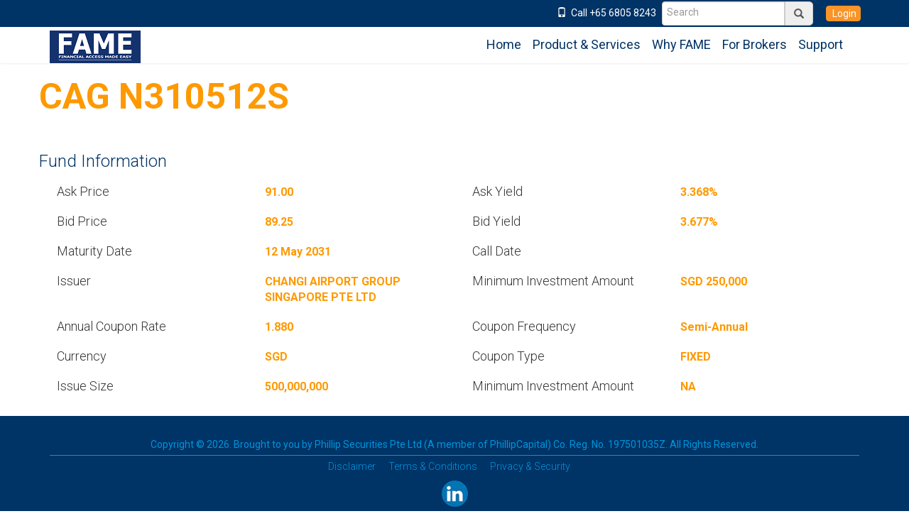

--- FILE ---
content_type: text/html; charset=UTF-8
request_url: https://home.fame.com.sg/ai_products/cag-n310512s/
body_size: 11421
content:
<!DOCTYPE html>
<html lang="en-US">
	<head>
		<meta charset="UTF-8" />
		<!--<meta http-equiv="X-UA-Compatible" content="IE=edge">-->
		<meta id="testvp" name="viewport" content="width=device-width, initial-scale=1.0">
		
		
		
		<script type="text/javascript">
		if (window.screen.width < 767)  {
				
				var desktop_view='';
				var view_session='';
				
				
				if(desktop_view=='on'){
					
					document.getElementById("testvp").setAttribute("content", "width=1024");
					
					
				}
				else{
					
					document.getElementById("testvp").setAttribute("content", "width=device-width, initial-scale=1.0");
					
				
					
				}
				
		} else if ((window.screen.width > 1170) && (window.screen.height < 855)) {
				document.getElementById("testvp").setAttribute("content", "width=device-width, initial-scale=0.8");
		} else {
				document.getElementById("testvp").setAttribute("content", "width=1200");
		}
		</script>
		<title>CAG N310512S - FAME Wealth Management</title>
		
		<meta name='robots' content='index, follow, max-image-preview:large, max-snippet:-1, max-video-preview:-1' />

	<!-- This site is optimized with the Yoast SEO plugin v22.8 - https://yoast.com/wordpress/plugins/seo/ -->
	<link rel="canonical" href="https://home.fame.com.sg/ai_products/cag-n310512s/" />
	<meta property="og:locale" content="en_US" />
	<meta property="og:type" content="article" />
	<meta property="og:title" content="CAG N310512S - FAME Wealth Management" />
	<meta property="og:url" content="https://home.fame.com.sg/ai_products/cag-n310512s/" />
	<meta property="og:site_name" content="FAME Wealth Management" />
	<meta name="twitter:card" content="summary_large_image" />
	<script type="application/ld+json" class="yoast-schema-graph">{"@context":"https://schema.org","@graph":[{"@type":"WebPage","@id":"https://home.fame.com.sg/ai_products/cag-n310512s/","url":"https://home.fame.com.sg/ai_products/cag-n310512s/","name":"CAG N310512S - FAME Wealth Management","isPartOf":{"@id":"https://home.fame.com.sg/#website"},"datePublished":"2024-07-18T04:07:30+00:00","dateModified":"2024-07-18T04:07:30+00:00","breadcrumb":{"@id":"https://home.fame.com.sg/ai_products/cag-n310512s/#breadcrumb"},"inLanguage":"en-US","potentialAction":[{"@type":"ReadAction","target":["https://home.fame.com.sg/ai_products/cag-n310512s/"]}]},{"@type":"BreadcrumbList","@id":"https://home.fame.com.sg/ai_products/cag-n310512s/#breadcrumb","itemListElement":[{"@type":"ListItem","position":1,"name":"Home","item":"https://home.fame.com.sg/"},{"@type":"ListItem","position":2,"name":"CAG N310512S"}]},{"@type":"WebSite","@id":"https://home.fame.com.sg/#website","url":"https://home.fame.com.sg/","name":"FAME Wealth Management","description":"Financial Access Made Easy","publisher":{"@id":"https://home.fame.com.sg/#organization"},"potentialAction":[{"@type":"SearchAction","target":{"@type":"EntryPoint","urlTemplate":"https://home.fame.com.sg/?s={search_term_string}"},"query-input":"required name=search_term_string"}],"inLanguage":"en-US"},{"@type":"Organization","@id":"https://home.fame.com.sg/#organization","name":"FAME 2.0 by PhillipCapital","url":"https://home.fame.com.sg/","logo":{"@type":"ImageObject","inLanguage":"en-US","@id":"https://home.fame.com.sg/#/schema/logo/image/","url":"https://home.fame.com.sg/wp-content/uploads/2024/06/FAME_Square.png","contentUrl":"https://home.fame.com.sg/wp-content/uploads/2024/06/FAME_Square.png","width":826,"height":721,"caption":"FAME 2.0 by PhillipCapital"},"image":{"@id":"https://home.fame.com.sg/#/schema/logo/image/"},"sameAs":["https://linktr.ee/famesg"]}]}</script>
	<!-- / Yoast SEO plugin. -->


<script type="text/javascript">
/* <![CDATA[ */
window._wpemojiSettings = {"baseUrl":"https:\/\/s.w.org\/images\/core\/emoji\/15.0.3\/72x72\/","ext":".png","svgUrl":"https:\/\/s.w.org\/images\/core\/emoji\/15.0.3\/svg\/","svgExt":".svg","source":{"concatemoji":"https:\/\/home.fame.com.sg\/wp-includes\/js\/wp-emoji-release.min.js?ver=6.5.4"}};
/*! This file is auto-generated */
!function(i,n){var o,s,e;function c(e){try{var t={supportTests:e,timestamp:(new Date).valueOf()};sessionStorage.setItem(o,JSON.stringify(t))}catch(e){}}function p(e,t,n){e.clearRect(0,0,e.canvas.width,e.canvas.height),e.fillText(t,0,0);var t=new Uint32Array(e.getImageData(0,0,e.canvas.width,e.canvas.height).data),r=(e.clearRect(0,0,e.canvas.width,e.canvas.height),e.fillText(n,0,0),new Uint32Array(e.getImageData(0,0,e.canvas.width,e.canvas.height).data));return t.every(function(e,t){return e===r[t]})}function u(e,t,n){switch(t){case"flag":return n(e,"\ud83c\udff3\ufe0f\u200d\u26a7\ufe0f","\ud83c\udff3\ufe0f\u200b\u26a7\ufe0f")?!1:!n(e,"\ud83c\uddfa\ud83c\uddf3","\ud83c\uddfa\u200b\ud83c\uddf3")&&!n(e,"\ud83c\udff4\udb40\udc67\udb40\udc62\udb40\udc65\udb40\udc6e\udb40\udc67\udb40\udc7f","\ud83c\udff4\u200b\udb40\udc67\u200b\udb40\udc62\u200b\udb40\udc65\u200b\udb40\udc6e\u200b\udb40\udc67\u200b\udb40\udc7f");case"emoji":return!n(e,"\ud83d\udc26\u200d\u2b1b","\ud83d\udc26\u200b\u2b1b")}return!1}function f(e,t,n){var r="undefined"!=typeof WorkerGlobalScope&&self instanceof WorkerGlobalScope?new OffscreenCanvas(300,150):i.createElement("canvas"),a=r.getContext("2d",{willReadFrequently:!0}),o=(a.textBaseline="top",a.font="600 32px Arial",{});return e.forEach(function(e){o[e]=t(a,e,n)}),o}function t(e){var t=i.createElement("script");t.src=e,t.defer=!0,i.head.appendChild(t)}"undefined"!=typeof Promise&&(o="wpEmojiSettingsSupports",s=["flag","emoji"],n.supports={everything:!0,everythingExceptFlag:!0},e=new Promise(function(e){i.addEventListener("DOMContentLoaded",e,{once:!0})}),new Promise(function(t){var n=function(){try{var e=JSON.parse(sessionStorage.getItem(o));if("object"==typeof e&&"number"==typeof e.timestamp&&(new Date).valueOf()<e.timestamp+604800&&"object"==typeof e.supportTests)return e.supportTests}catch(e){}return null}();if(!n){if("undefined"!=typeof Worker&&"undefined"!=typeof OffscreenCanvas&&"undefined"!=typeof URL&&URL.createObjectURL&&"undefined"!=typeof Blob)try{var e="postMessage("+f.toString()+"("+[JSON.stringify(s),u.toString(),p.toString()].join(",")+"));",r=new Blob([e],{type:"text/javascript"}),a=new Worker(URL.createObjectURL(r),{name:"wpTestEmojiSupports"});return void(a.onmessage=function(e){c(n=e.data),a.terminate(),t(n)})}catch(e){}c(n=f(s,u,p))}t(n)}).then(function(e){for(var t in e)n.supports[t]=e[t],n.supports.everything=n.supports.everything&&n.supports[t],"flag"!==t&&(n.supports.everythingExceptFlag=n.supports.everythingExceptFlag&&n.supports[t]);n.supports.everythingExceptFlag=n.supports.everythingExceptFlag&&!n.supports.flag,n.DOMReady=!1,n.readyCallback=function(){n.DOMReady=!0}}).then(function(){return e}).then(function(){var e;n.supports.everything||(n.readyCallback(),(e=n.source||{}).concatemoji?t(e.concatemoji):e.wpemoji&&e.twemoji&&(t(e.twemoji),t(e.wpemoji)))}))}((window,document),window._wpemojiSettings);
/* ]]> */
</script>
<link rel='stylesheet' id='bootstrapcss-css' href='https://home.fame.com.sg/wp-content/themes/fame/css/bootstrap.min.css?ver=3.3.7' type='text/css' media='all' />
<link rel='stylesheet' id='style-css' href='https://home.fame.com.sg/wp-content/themes/fame/style.css?ver=6.5.4' type='text/css' media='all' />
<style id='wp-emoji-styles-inline-css' type='text/css'>

	img.wp-smiley, img.emoji {
		display: inline !important;
		border: none !important;
		box-shadow: none !important;
		height: 1em !important;
		width: 1em !important;
		margin: 0 0.07em !important;
		vertical-align: -0.1em !important;
		background: none !important;
		padding: 0 !important;
	}
</style>
<link rel='stylesheet' id='wp-block-library-css' href='https://home.fame.com.sg/wp-includes/css/dist/block-library/style.min.css?ver=6.5.4' type='text/css' media='all' />
<style id='classic-theme-styles-inline-css' type='text/css'>
/*! This file is auto-generated */
.wp-block-button__link{color:#fff;background-color:#32373c;border-radius:9999px;box-shadow:none;text-decoration:none;padding:calc(.667em + 2px) calc(1.333em + 2px);font-size:1.125em}.wp-block-file__button{background:#32373c;color:#fff;text-decoration:none}
</style>
<style id='global-styles-inline-css' type='text/css'>
body{--wp--preset--color--black: #000000;--wp--preset--color--cyan-bluish-gray: #abb8c3;--wp--preset--color--white: #ffffff;--wp--preset--color--pale-pink: #f78da7;--wp--preset--color--vivid-red: #cf2e2e;--wp--preset--color--luminous-vivid-orange: #ff6900;--wp--preset--color--luminous-vivid-amber: #fcb900;--wp--preset--color--light-green-cyan: #7bdcb5;--wp--preset--color--vivid-green-cyan: #00d084;--wp--preset--color--pale-cyan-blue: #8ed1fc;--wp--preset--color--vivid-cyan-blue: #0693e3;--wp--preset--color--vivid-purple: #9b51e0;--wp--preset--gradient--vivid-cyan-blue-to-vivid-purple: linear-gradient(135deg,rgba(6,147,227,1) 0%,rgb(155,81,224) 100%);--wp--preset--gradient--light-green-cyan-to-vivid-green-cyan: linear-gradient(135deg,rgb(122,220,180) 0%,rgb(0,208,130) 100%);--wp--preset--gradient--luminous-vivid-amber-to-luminous-vivid-orange: linear-gradient(135deg,rgba(252,185,0,1) 0%,rgba(255,105,0,1) 100%);--wp--preset--gradient--luminous-vivid-orange-to-vivid-red: linear-gradient(135deg,rgba(255,105,0,1) 0%,rgb(207,46,46) 100%);--wp--preset--gradient--very-light-gray-to-cyan-bluish-gray: linear-gradient(135deg,rgb(238,238,238) 0%,rgb(169,184,195) 100%);--wp--preset--gradient--cool-to-warm-spectrum: linear-gradient(135deg,rgb(74,234,220) 0%,rgb(151,120,209) 20%,rgb(207,42,186) 40%,rgb(238,44,130) 60%,rgb(251,105,98) 80%,rgb(254,248,76) 100%);--wp--preset--gradient--blush-light-purple: linear-gradient(135deg,rgb(255,206,236) 0%,rgb(152,150,240) 100%);--wp--preset--gradient--blush-bordeaux: linear-gradient(135deg,rgb(254,205,165) 0%,rgb(254,45,45) 50%,rgb(107,0,62) 100%);--wp--preset--gradient--luminous-dusk: linear-gradient(135deg,rgb(255,203,112) 0%,rgb(199,81,192) 50%,rgb(65,88,208) 100%);--wp--preset--gradient--pale-ocean: linear-gradient(135deg,rgb(255,245,203) 0%,rgb(182,227,212) 50%,rgb(51,167,181) 100%);--wp--preset--gradient--electric-grass: linear-gradient(135deg,rgb(202,248,128) 0%,rgb(113,206,126) 100%);--wp--preset--gradient--midnight: linear-gradient(135deg,rgb(2,3,129) 0%,rgb(40,116,252) 100%);--wp--preset--font-size--small: 13px;--wp--preset--font-size--medium: 20px;--wp--preset--font-size--large: 36px;--wp--preset--font-size--x-large: 42px;--wp--preset--spacing--20: 0.44rem;--wp--preset--spacing--30: 0.67rem;--wp--preset--spacing--40: 1rem;--wp--preset--spacing--50: 1.5rem;--wp--preset--spacing--60: 2.25rem;--wp--preset--spacing--70: 3.38rem;--wp--preset--spacing--80: 5.06rem;--wp--preset--shadow--natural: 6px 6px 9px rgba(0, 0, 0, 0.2);--wp--preset--shadow--deep: 12px 12px 50px rgba(0, 0, 0, 0.4);--wp--preset--shadow--sharp: 6px 6px 0px rgba(0, 0, 0, 0.2);--wp--preset--shadow--outlined: 6px 6px 0px -3px rgba(255, 255, 255, 1), 6px 6px rgba(0, 0, 0, 1);--wp--preset--shadow--crisp: 6px 6px 0px rgba(0, 0, 0, 1);}:where(.is-layout-flex){gap: 0.5em;}:where(.is-layout-grid){gap: 0.5em;}body .is-layout-flex{display: flex;}body .is-layout-flex{flex-wrap: wrap;align-items: center;}body .is-layout-flex > *{margin: 0;}body .is-layout-grid{display: grid;}body .is-layout-grid > *{margin: 0;}:where(.wp-block-columns.is-layout-flex){gap: 2em;}:where(.wp-block-columns.is-layout-grid){gap: 2em;}:where(.wp-block-post-template.is-layout-flex){gap: 1.25em;}:where(.wp-block-post-template.is-layout-grid){gap: 1.25em;}.has-black-color{color: var(--wp--preset--color--black) !important;}.has-cyan-bluish-gray-color{color: var(--wp--preset--color--cyan-bluish-gray) !important;}.has-white-color{color: var(--wp--preset--color--white) !important;}.has-pale-pink-color{color: var(--wp--preset--color--pale-pink) !important;}.has-vivid-red-color{color: var(--wp--preset--color--vivid-red) !important;}.has-luminous-vivid-orange-color{color: var(--wp--preset--color--luminous-vivid-orange) !important;}.has-luminous-vivid-amber-color{color: var(--wp--preset--color--luminous-vivid-amber) !important;}.has-light-green-cyan-color{color: var(--wp--preset--color--light-green-cyan) !important;}.has-vivid-green-cyan-color{color: var(--wp--preset--color--vivid-green-cyan) !important;}.has-pale-cyan-blue-color{color: var(--wp--preset--color--pale-cyan-blue) !important;}.has-vivid-cyan-blue-color{color: var(--wp--preset--color--vivid-cyan-blue) !important;}.has-vivid-purple-color{color: var(--wp--preset--color--vivid-purple) !important;}.has-black-background-color{background-color: var(--wp--preset--color--black) !important;}.has-cyan-bluish-gray-background-color{background-color: var(--wp--preset--color--cyan-bluish-gray) !important;}.has-white-background-color{background-color: var(--wp--preset--color--white) !important;}.has-pale-pink-background-color{background-color: var(--wp--preset--color--pale-pink) !important;}.has-vivid-red-background-color{background-color: var(--wp--preset--color--vivid-red) !important;}.has-luminous-vivid-orange-background-color{background-color: var(--wp--preset--color--luminous-vivid-orange) !important;}.has-luminous-vivid-amber-background-color{background-color: var(--wp--preset--color--luminous-vivid-amber) !important;}.has-light-green-cyan-background-color{background-color: var(--wp--preset--color--light-green-cyan) !important;}.has-vivid-green-cyan-background-color{background-color: var(--wp--preset--color--vivid-green-cyan) !important;}.has-pale-cyan-blue-background-color{background-color: var(--wp--preset--color--pale-cyan-blue) !important;}.has-vivid-cyan-blue-background-color{background-color: var(--wp--preset--color--vivid-cyan-blue) !important;}.has-vivid-purple-background-color{background-color: var(--wp--preset--color--vivid-purple) !important;}.has-black-border-color{border-color: var(--wp--preset--color--black) !important;}.has-cyan-bluish-gray-border-color{border-color: var(--wp--preset--color--cyan-bluish-gray) !important;}.has-white-border-color{border-color: var(--wp--preset--color--white) !important;}.has-pale-pink-border-color{border-color: var(--wp--preset--color--pale-pink) !important;}.has-vivid-red-border-color{border-color: var(--wp--preset--color--vivid-red) !important;}.has-luminous-vivid-orange-border-color{border-color: var(--wp--preset--color--luminous-vivid-orange) !important;}.has-luminous-vivid-amber-border-color{border-color: var(--wp--preset--color--luminous-vivid-amber) !important;}.has-light-green-cyan-border-color{border-color: var(--wp--preset--color--light-green-cyan) !important;}.has-vivid-green-cyan-border-color{border-color: var(--wp--preset--color--vivid-green-cyan) !important;}.has-pale-cyan-blue-border-color{border-color: var(--wp--preset--color--pale-cyan-blue) !important;}.has-vivid-cyan-blue-border-color{border-color: var(--wp--preset--color--vivid-cyan-blue) !important;}.has-vivid-purple-border-color{border-color: var(--wp--preset--color--vivid-purple) !important;}.has-vivid-cyan-blue-to-vivid-purple-gradient-background{background: var(--wp--preset--gradient--vivid-cyan-blue-to-vivid-purple) !important;}.has-light-green-cyan-to-vivid-green-cyan-gradient-background{background: var(--wp--preset--gradient--light-green-cyan-to-vivid-green-cyan) !important;}.has-luminous-vivid-amber-to-luminous-vivid-orange-gradient-background{background: var(--wp--preset--gradient--luminous-vivid-amber-to-luminous-vivid-orange) !important;}.has-luminous-vivid-orange-to-vivid-red-gradient-background{background: var(--wp--preset--gradient--luminous-vivid-orange-to-vivid-red) !important;}.has-very-light-gray-to-cyan-bluish-gray-gradient-background{background: var(--wp--preset--gradient--very-light-gray-to-cyan-bluish-gray) !important;}.has-cool-to-warm-spectrum-gradient-background{background: var(--wp--preset--gradient--cool-to-warm-spectrum) !important;}.has-blush-light-purple-gradient-background{background: var(--wp--preset--gradient--blush-light-purple) !important;}.has-blush-bordeaux-gradient-background{background: var(--wp--preset--gradient--blush-bordeaux) !important;}.has-luminous-dusk-gradient-background{background: var(--wp--preset--gradient--luminous-dusk) !important;}.has-pale-ocean-gradient-background{background: var(--wp--preset--gradient--pale-ocean) !important;}.has-electric-grass-gradient-background{background: var(--wp--preset--gradient--electric-grass) !important;}.has-midnight-gradient-background{background: var(--wp--preset--gradient--midnight) !important;}.has-small-font-size{font-size: var(--wp--preset--font-size--small) !important;}.has-medium-font-size{font-size: var(--wp--preset--font-size--medium) !important;}.has-large-font-size{font-size: var(--wp--preset--font-size--large) !important;}.has-x-large-font-size{font-size: var(--wp--preset--font-size--x-large) !important;}
.wp-block-navigation a:where(:not(.wp-element-button)){color: inherit;}
:where(.wp-block-post-template.is-layout-flex){gap: 1.25em;}:where(.wp-block-post-template.is-layout-grid){gap: 1.25em;}
:where(.wp-block-columns.is-layout-flex){gap: 2em;}:where(.wp-block-columns.is-layout-grid){gap: 2em;}
.wp-block-pullquote{font-size: 1.5em;line-height: 1.6;}
</style>
<link rel='stylesheet' id='contact-form-7-css' href='https://home.fame.com.sg/wp-content/plugins/contact-form-7/includes/css/styles.css?ver=5.7.6' type='text/css' media='all' />
<link rel='stylesheet' id='__EPYT__style-css' href='https://home.fame.com.sg/wp-content/plugins/youtube-embed-plus/styles/ytprefs.min.css?ver=14.2.1.2' type='text/css' media='all' />
<style id='__EPYT__style-inline-css' type='text/css'>

                .epyt-gallery-thumb {
                        width: 33.333%;
                }
                
</style>
<script type="text/javascript" src="https://home.fame.com.sg/wp-includes/js/jquery/jquery.min.js?ver=3.7.1" id="jquery-core-js"></script>
<script type="text/javascript" src="https://home.fame.com.sg/wp-includes/js/jquery/jquery-migrate.min.js?ver=3.4.1" id="jquery-migrate-js"></script>
<script type="text/javascript" id="__ytprefs__-js-extra">
/* <![CDATA[ */
var _EPYT_ = {"ajaxurl":"https:\/\/home.fame.com.sg\/wp-admin\/admin-ajax.php","security":"454e050d7b","gallery_scrolloffset":"20","eppathtoscripts":"https:\/\/home.fame.com.sg\/wp-content\/plugins\/youtube-embed-plus\/scripts\/","eppath":"https:\/\/home.fame.com.sg\/wp-content\/plugins\/youtube-embed-plus\/","epresponsiveselector":"[]","epdovol":"1","version":"14.2.1.2","evselector":"iframe.__youtube_prefs__[src], iframe[src*=\"youtube.com\/embed\/\"], iframe[src*=\"youtube-nocookie.com\/embed\/\"]","ajax_compat":"","maxres_facade":"soft","ytapi_load":"light","pause_others":"","stopMobileBuffer":"1","facade_mode":"1","not_live_on_channel":"","vi_active":"","vi_js_posttypes":[]};
/* ]]> */
</script>
<script type="text/javascript" defer src="https://home.fame.com.sg/wp-content/plugins/youtube-embed-plus/scripts/ytprefs.min.js?ver=14.2.1.2" id="__ytprefs__-js"></script>
<link rel="EditURI" type="application/rsd+xml" title="RSD" href="https://home.fame.com.sg/xmlrpc.php?rsd" />
<meta name="generator" content="WordPress 6.5.4" />
<link rel='shortlink' href='https://home.fame.com.sg/?p=3129' />
<link rel="alternate" type="application/json+oembed" href="https://home.fame.com.sg/wp-json/oembed/1.0/embed?url=https%3A%2F%2Fhome.fame.com.sg%2Fai_products%2Fcag-n310512s%2F" />
<link rel="alternate" type="text/xml+oembed" href="https://home.fame.com.sg/wp-json/oembed/1.0/embed?url=https%3A%2F%2Fhome.fame.com.sg%2Fai_products%2Fcag-n310512s%2F&#038;format=xml" />
<link rel="icon" href="https://home.fame.com.sg/wp-content/uploads/2024/06/cropped-FAME-Square-Dark-32x32.png" sizes="32x32" />
<link rel="icon" href="https://home.fame.com.sg/wp-content/uploads/2024/06/cropped-FAME-Square-Dark-192x192.png" sizes="192x192" />
<link rel="apple-touch-icon" href="https://home.fame.com.sg/wp-content/uploads/2024/06/cropped-FAME-Square-Dark-180x180.png" />
<meta name="msapplication-TileImage" content="https://home.fame.com.sg/wp-content/uploads/2024/06/cropped-FAME-Square-Dark-270x270.png" />

		<link href='https://fonts.googleapis.com/css?family=Roboto:300,400,700,400italic' rel='stylesheet' type='text/css'>
		
		<!-- Global site tag (gtag.js) - Google Analytics -->		<script async src="https://www.googletagmanager.com/gtag/js?id=G-Y3GE9PX078"></script>		<script>		  window.dataLayer = window.dataLayer || [];		  function gtag(){dataLayer.push(arguments);}		  gtag('js', new Date());		  gtag('config', 'G-Y3GE9PX078');		</script>
    	
                              <script>!function(e){var n="https://s.go-mpulse.net/boomerang/";if("False"=="True")e.BOOMR_config=e.BOOMR_config||{},e.BOOMR_config.PageParams=e.BOOMR_config.PageParams||{},e.BOOMR_config.PageParams.pci=!0,n="https://s2.go-mpulse.net/boomerang/";if(window.BOOMR_API_key="P2X3X-V9TX8-S28B5-Q624H-FYVCA",function(){function e(){if(!o){var e=document.createElement("script");e.id="boomr-scr-as",e.src=window.BOOMR.url,e.async=!0,i.parentNode.appendChild(e),o=!0}}function t(e){o=!0;var n,t,a,r,d=document,O=window;if(window.BOOMR.snippetMethod=e?"if":"i",t=function(e,n){var t=d.createElement("script");t.id=n||"boomr-if-as",t.src=window.BOOMR.url,BOOMR_lstart=(new Date).getTime(),e=e||d.body,e.appendChild(t)},!window.addEventListener&&window.attachEvent&&navigator.userAgent.match(/MSIE [67]\./))return window.BOOMR.snippetMethod="s",void t(i.parentNode,"boomr-async");a=document.createElement("IFRAME"),a.src="about:blank",a.title="",a.role="presentation",a.loading="eager",r=(a.frameElement||a).style,r.width=0,r.height=0,r.border=0,r.display="none",i.parentNode.appendChild(a);try{O=a.contentWindow,d=O.document.open()}catch(_){n=document.domain,a.src="javascript:var d=document.open();d.domain='"+n+"';void(0);",O=a.contentWindow,d=O.document.open()}if(n)d._boomrl=function(){this.domain=n,t()},d.write("<bo"+"dy onload='document._boomrl();'>");else if(O._boomrl=function(){t()},O.addEventListener)O.addEventListener("load",O._boomrl,!1);else if(O.attachEvent)O.attachEvent("onload",O._boomrl);d.close()}function a(e){window.BOOMR_onload=e&&e.timeStamp||(new Date).getTime()}if(!window.BOOMR||!window.BOOMR.version&&!window.BOOMR.snippetExecuted){window.BOOMR=window.BOOMR||{},window.BOOMR.snippetStart=(new Date).getTime(),window.BOOMR.snippetExecuted=!0,window.BOOMR.snippetVersion=12,window.BOOMR.url=n+"P2X3X-V9TX8-S28B5-Q624H-FYVCA";var i=document.currentScript||document.getElementsByTagName("script")[0],o=!1,r=document.createElement("link");if(r.relList&&"function"==typeof r.relList.supports&&r.relList.supports("preload")&&"as"in r)window.BOOMR.snippetMethod="p",r.href=window.BOOMR.url,r.rel="preload",r.as="script",r.addEventListener("load",e),r.addEventListener("error",function(){t(!0)}),setTimeout(function(){if(!o)t(!0)},3e3),BOOMR_lstart=(new Date).getTime(),i.parentNode.appendChild(r);else t(!1);if(window.addEventListener)window.addEventListener("load",a,!1);else if(window.attachEvent)window.attachEvent("onload",a)}}(),"".length>0)if(e&&"performance"in e&&e.performance&&"function"==typeof e.performance.setResourceTimingBufferSize)e.performance.setResourceTimingBufferSize();!function(){if(BOOMR=e.BOOMR||{},BOOMR.plugins=BOOMR.plugins||{},!BOOMR.plugins.AK){var n=""=="true"?1:0,t="",a="aolii7axfuxmy2luftga-f-8c6ffc464-clientnsv4-s.akamaihd.net",i="false"=="true"?2:1,o={"ak.v":"39","ak.cp":"1202620","ak.ai":parseInt("718887",10),"ak.ol":"0","ak.cr":8,"ak.ipv":4,"ak.proto":"h2","ak.rid":"132c54ed","ak.r":47370,"ak.a2":n,"ak.m":"dscb","ak.n":"essl","ak.bpcip":"3.150.132.0","ak.cport":56148,"ak.gh":"23.208.24.82","ak.quicv":"","ak.tlsv":"tls1.3","ak.0rtt":"","ak.0rtt.ed":"","ak.csrc":"-","ak.acc":"","ak.t":"1769221324","ak.ak":"hOBiQwZUYzCg5VSAfCLimQ==DSV7ObFcdDXWsJYgeV1QStUkREfBYlh8hZzMdizw3ZtOWClXt93TZyH8iQuvb28eQf6EmNVS3fHEUmg2TSx1iuV2FO/PeaFzaMRemi6Hli4IdgGJjZL0gPbNElPdJFSFXIcuRMr3NoTHmZdPX+XX/[base64]","ak.pv":"2","ak.dpoabenc":"","ak.tf":i};if(""!==t)o["ak.ruds"]=t;var r={i:!1,av:function(n){var t="http.initiator";if(n&&(!n[t]||"spa_hard"===n[t]))o["ak.feo"]=void 0!==e.aFeoApplied?1:0,BOOMR.addVar(o)},rv:function(){var e=["ak.bpcip","ak.cport","ak.cr","ak.csrc","ak.gh","ak.ipv","ak.m","ak.n","ak.ol","ak.proto","ak.quicv","ak.tlsv","ak.0rtt","ak.0rtt.ed","ak.r","ak.acc","ak.t","ak.tf"];BOOMR.removeVar(e)}};BOOMR.plugins.AK={akVars:o,akDNSPreFetchDomain:a,init:function(){if(!r.i){var e=BOOMR.subscribe;e("before_beacon",r.av,null,null),e("onbeacon",r.rv,null,null),r.i=!0}return this},is_complete:function(){return!0}}}}()}(window);</script></head>
		<body class="ai_products-template-default single single-ai_products postid-3129">	
			
       
		
	
						<div id="header">
						<div id="header-submenu">
						
					
			<div class="container padding-side-0">
				<nav class="nav" role="navigation">
					<div class="container padding-side-0">
						<div class="collapse navbar-collapse" id="navbar-submenu"> 

							<ul class="nav navbar-nav pull-right">	
								
								<li><a><span class="glyphicon glyphicon-phone"></span>&nbsp; Call +65 6805 8243</a></li>
								
								<li class="search">
									
										<form action="https://home.fame.com.sg" id="search-form" method="get">
										<div class="input-group" style="height:20px;padding-top:2px;padding-bottom:2px;">
												<input name="s" id="s" type="text" class="form-control" placeholder="Search" autocomplete="off" style="width: 100%;"/>
												<div class="input-group-addon" id="keyword-search" style="width:auto;cursor:pointer;border-top-right-radius:15%;border-bottom-right-radius:15%;"><span id="search" class="glyphicon glyphicon-search"></span></div>
												<input type="hidden" name="post_type" value="page">

										</div>	
										
										</form>
									
								</li>
								<li>
									<a class="link-inherit" href="https://www.fame.com.sg/login/home_pree2eelogin.aspx" target="_self"><button class="btn btn-transparent-blue" id="btn-login" type="button" value="Login" style="display:block;margin-bottom:10px;margin-left:10px;">&nbsp;Login</button></a>
									
						
								</li>


							</ul>
							
						</div>
					</div>
				</nav>	
			</div>
		</div>

				<div class="navbar navbar-default" role="navigation" id="main-menu">
				<div class="container padding-side-0">
					<div class="navbar-header" style="text-align: center;">
						<button type="button" class="navbar-toggle collapsed pull-left" data-toggle="collapse" data-target=".navbar-menu">
							<span class="sr-only">Toggle navigation</span>
			        		    	<span class="icon-bar"></span>
						    	<span class="icon-bar"></span>
				    			<span class="icon-bar"></span>
						</button>
					<a class="visible-sm visible-md visible-lg" href="https://home.fame.com.sg"><img id="FAEMLogo" alt="FAME Logo" src="https://home.fame.com.sg/wp-content/uploads/2015/08/FAMElogo.png" style="padding-top:5px;"/></a>
					<!--<a href="https://home.fame.com.sg"><img id="FAEMLogo" alt="FAME Logo" src="https://home.fame.com.sg/wp-content/uploads/2015/08/fame-mobile-logo1.png" style="padding-top:5px;"/></a>-->
						<a data-toggle="dropdown"><span class="glyphicon glyphicon-search visible-xs pull-right" id="mobile-search-icon" style="padding-right: 25px; padding-top: 20px;font-size:20px;"></span></a>
						<ul class="dropdown-menu dropdown-menu-right" role="menu" id="search-dropdown" style="width:80%">
							<li role="presentation"><a role="menuitem" class="a-search">
								<form action="https://home.fame.com.sg" id="mobile-search-form" method="get">
									<div class="input-group">
										<input name="s" id="s" type="text" class="form-control" placeholder="Enter Keyword">
										<span class="input-group-addon" id="mobile-keyword-search"><span class="glyphicon glyphicon-arrow-right"></span></span>
										<input type="hidden" name="post_type" value="page">
									</div>
								</form>
							</a></li>
							
						</ul>
					</div>
					<div class="collapse navbar-collapse navbar-menu" id="collapse-p2">
						<ul class="nav navbar-nav navbar-right visible-xs">
							
						</ul>

						<ul id="menu-fame" class="nav navbar-nav navbar-right"><li id="menu-item-15" class="menu-item menu-item-type-post_type menu-item-object-page menu-item-home menu-item-15"><a href="https://home.fame.com.sg/">Home</a></li>
<li id="menu-item-16" class="menu-item menu-item-type-post_type menu-item-object-page menu-item-16"><a href="https://home.fame.com.sg/product-services/">Product &#038; Services</a></li>
<li id="menu-item-659" class="menu-item menu-item-type-post_type menu-item-object-page menu-item-659"><a href="https://home.fame.com.sg/why-fame/">Why FAME</a></li>
<li id="menu-item-1497" class="menu-item menu-item-type-post_type menu-item-object-page menu-item-1497"><a href="https://home.fame.com.sg/for-brokers/">For Brokers</a></li>
<li id="menu-item-660" class="menu-item menu-item-type-post_type menu-item-object-page menu-item-660"><a href="https://home.fame.com.sg/support/">Support</a></li>
</ul>
						
					</div>
				</div>
			</div>
			<div id="login-popup" class="modal fade">
                <div class="modal-dialog" id="login-modal">
                        <div class="modal-content text-center">
                               
                                <div class="modal-header" style="border-bottom: none;">
                                        <button type="button" class="close" data-dismiss="modal"><span aria-hidden="true">&times;</span><span class="sr-only">Close</span></button>
                                        <h4 class="modal-title fg-blue"><strong>Login to FAME</strong></h4>
                                </div>
                                <div class="modal-body">
                                        
										
										<div class="highlight" style="background-color:#F5CFCF">
										<p><h3 style="color:black;">Notice</h3></p>
									
                
                <div class="row"><h5 style="color:#b94a48;"><strong>0% Platform Fee</strong></h5></div><div class="row" style="text-align:justify; padding-left:10px;padding-right:10px;"><div class="row text-center">
<img src="http://home.fame.com.sg/wp-content/uploads/2015/08/highlight_1.png" width="100%"/>
</div>
<div class="row m-top">
    <div class="col-md-12 ">
          <div class="bg-info text-center" style="padding-top: 10px; padding-bottom: 10px; font-size: 20px;"><strong>ENJOY GREATER SAVINGS AT FAME WITH NO PLATFORM FEE</strong></div>
&nbsp;
          <p>At FAME<a href="https://home.fame.com.sg/announcements/0-platform-fee/" style="color:#b94a48;">...view more</a></div>
							
          </div>
           
      </div>
										
										</div>
								</div>
                               
                               
                        </div>
				</div>
			</div><!--# send us popup -->
			</div> <!-- End of header -->
			
			<style>
h1 {
font-size: 50px;
color: #FE9900;
font-weight: bold;
}
p {
font-size: 16px;
}
h4 {
margin: 0px;
padding: 10px;
}
.attribute_val {
font-size: 16px;
font-weight: bold;
color: #FE9900;
margin: 0px;
padding: 10px;
}
</style>
<div class="container">
	<div class="row">
      <h1>CAG N310512S</h1>	</div><br/>
	<div class="row">
		<h3>
			Fund Information
		</h3>
	</div>
	<div class="row">
		<div class="col-md-3">
			<h4>
				Ask Price
			</h4>
		</div>
		<div class="col-md-3">
		   <p class="attribute_val">91.00</p>		</div>
		<div class="col-md-3">
			<h4>
				Ask Yield
			</h4>
		</div>
		<div class="col-md-3">
		   <p class="attribute_val">3.368%</p>		</div>
	</div>
	<div class="row">
		<div class="col-md-3">
			<h4>
				Bid Price
			</h4>
		</div>
		<div class="col-md-3">
		   <p class="attribute_val">89.25</p>		</div>
		<div class="col-md-3">
			<h4>
				Bid Yield
			</h4>
		</div>
		<div class="col-md-3">
		   <p class="attribute_val">3.677%</p>		</div>
	</div>
		<div class="row">
		<div class="col-md-3">
			<h4>
				Maturity Date
			</h4>
		</div>
		<div class="col-md-3">
		   <p class="attribute_val">12 May 2031</p>		</div>
		<div class="col-md-3">
			<h4>
				Call Date
			</h4>
		</div>
		<div class="col-md-3">
		   <p class="attribute_val"></p>		</div>
	</div>
	<div class="row">
		<div class="col-md-3">
			<h4>
				Issuer
			</h4>
		</div>
		<div class="col-md-3">
		   <p class="attribute_val">CHANGI AIRPORT GROUP SINGAPORE PTE LTD</p>		</div>
		<div class="col-md-3">
			<h4>
				Minimum Investment Amount
			</h4>
		</div>
		<div class="col-md-3">
		   <p class="attribute_val">SGD 250,000</p>		</div>
	</div>
		<div class="row">
		<div class="col-md-3">
			<h4>
				Annual Coupon Rate
			</h4>
		</div>
		<div class="col-md-3">
		   <p class="attribute_val">1.880</p>		</div>
		<div class="col-md-3">
			<h4>
				Coupon Frequency
			</h4>
		</div>
		<div class="col-md-3">
		   <p class="attribute_val">Semi-Annual</p>		</div>
	</div>
	<div class="row">
		<div class="col-md-3">
			<h4>
				Currency
			</h4>
		</div>
		<div class="col-md-3">
		   <p class="attribute_val">SGD</p>		</div>
		<div class="col-md-3">
			<h4>
				Coupon Type
			</h4>
		</div>
		<div class="col-md-3">
		   <p class="attribute_val">FIXED</p>		</div>
	</div>
		<div class="row">
		<div class="col-md-3">
			<h4>
				Issue Size
			</h4>
		</div>
		<div class="col-md-3">
		   <p class="attribute_val">500,000,000</p>		</div>
		<div class="col-md-3">
			<h4>
				Minimum Investment Amount
			</h4>
		</div>
		<div class="col-md-3">
		   <p class="attribute_val">NA</p>		</div>
	</div><br/>
</div>

	

		<div id="footer" class="padding-wrapper-10-15">
			<div class="container m-top">
				<div class="text-center">
        Copyright &copy; 2026. Brought to you by Phillip Securities Pte Ltd (A member of PhillipCapital) Co. Reg. No. 197501035Z. All Rights Reserved.              </div>
              <div><hr class="style230"/></div>
				<div class="footer-menu"><ul id="menu-footer" class="menu"><li id="menu-item-1070" class="menu-item menu-item-type-custom menu-item-object-custom menu-item-1070"><a target="_blank" rel="noopener" href="/wp-content/uploads/2017/11/disclaimerandprivacy.pdf">Disclaimer</a></li>
<li id="menu-item-1071" class="menu-item menu-item-type-custom menu-item-object-custom menu-item-1071"><a target="_blank" rel="noopener" href="http://internetfileserver.phillip.com.sg/POEMS/Stocks/General/English/PSPL_TC.pdf">Terms &#038; Conditions</a></li>
<li id="menu-item-1072" class="menu-item menu-item-type-custom menu-item-object-custom menu-item-1072"><a href="/privacy-and-security/">Privacy &#038; Security</a></li>
</ul></div>					
			  <div>
				 <p style="text-align: center; padding-top : 10px; ">
					 <a target="_blank" href="https://www.linkedin.com/company/phillip-securities-pte-ltd"><img src="https://www.poems.com.sg/wp-content/uploads/2014/11/icon-linkedin.png" alt="Linkedin Social Icon" /></a>
				  </p>
				</div> 			
			</div>			
		</div>
		
		<script src="https://cdn.botpress.cloud/webchat/v1/inject.js"></script>
<script src="https://mediafiles.botpress.cloud/b2e19fb5-3de9-440f-ac2a-7d1a0d0ae9b1/webchat/config.js" defer></script><script type="text/javascript" src="https://home.fame.com.sg/wp-content/themes/fame/js/jquery.min.js?ver=1.11.1" id="jquery-p2-js"></script>
<script type="text/javascript" src="https://home.fame.com.sg/wp-content/themes/fame/js/bootstrap.min.js?ver=3.3.7" id="bootstrapjs-js"></script>
<script type="text/javascript" src="https://home.fame.com.sg/wp-content/plugins/contact-form-7/includes/swv/js/index.js?ver=5.7.6" id="swv-js"></script>
<script type="text/javascript" id="contact-form-7-js-extra">
/* <![CDATA[ */
var wpcf7 = {"api":{"root":"https:\/\/home.fame.com.sg\/wp-json\/","namespace":"contact-form-7\/v1"},"cached":"1"};
/* ]]> */
</script>
<script type="text/javascript" src="https://home.fame.com.sg/wp-content/plugins/contact-form-7/includes/js/index.js?ver=5.7.6" id="contact-form-7-js"></script>
<script type="text/javascript" src="https://www.google.com/recaptcha/api.js?render=6Ldgd78UAAAAAGPTW-uQtz05-9hPWIDtjc_KvMs-&amp;ver=3.0" id="google-recaptcha-js"></script>
<script type="text/javascript" src="https://home.fame.com.sg/wp-includes/js/dist/vendor/wp-polyfill-inert.min.js?ver=3.1.2" id="wp-polyfill-inert-js"></script>
<script type="text/javascript" src="https://home.fame.com.sg/wp-includes/js/dist/vendor/regenerator-runtime.min.js?ver=0.14.0" id="regenerator-runtime-js"></script>
<script type="text/javascript" src="https://home.fame.com.sg/wp-includes/js/dist/vendor/wp-polyfill.min.js?ver=3.15.0" id="wp-polyfill-js"></script>
<script type="text/javascript" id="wpcf7-recaptcha-js-extra">
/* <![CDATA[ */
var wpcf7_recaptcha = {"sitekey":"6Ldgd78UAAAAAGPTW-uQtz05-9hPWIDtjc_KvMs-","actions":{"homepage":"homepage","contactform":"contactform"}};
/* ]]> */
</script>
<script type="text/javascript" src="https://home.fame.com.sg/wp-content/plugins/contact-form-7/modules/recaptcha/index.js?ver=5.7.6" id="wpcf7-recaptcha-js"></script>
		
	
	
		<script type="text/javascript">
			$(document).on('click', '#mobile-keyword-search', function(e){
				//alert("arrow click");
				$( "#mobile-search-form" ).submit();
			});
			
		$(document).on('click', '.product', function(e){
        window.location = $(this).find("a:first").attr("href");
        return false;
    });
			$(document).on('click', '#keyword-search', function(e){
				
			$( "#search-form" ).submit();
			});
			
			$( "#search-contactus" ).click(function() {
			$( "#contact-search-form" ).submit();
			});
			$( "#faq-search" ).click(function() {
			$( "#search-faq" ).submit();
			});
			$(document).on('click', '#mobile-view', function(e){
				//alert("arrow click");
				$(location).attr('href', 'http://home.fame.com.sg/?show_desktop_mode=off');
			});
			
			var pageURL = $(location).attr("href");
		
			
			$(document).ready( function () {
				var pageURL = $(location).attr("href");
				if (pageURL.indexOf("#partners-tab") >= 0){
						var flag= $("#partners-tab").hasClass("active");
						if(!flag){
							$("#about-us-tab").removeClass("active");
							$("#about-us").removeClass("active");
							$("#partners-tab").addClass("active");
							$("#our-partners").addClass("active");
							
						}
				}
				$("#view-full").on("click", function(){
					var targetWidth=980;
					$('meta[name="viewport"]').attr('content', 'width=' + targetWidth+',initial-scale=1,maximun-scale=1');
					//window.location.reload(true);
	
				});
	
				$(".dropdown-menu input").click(function (e) {
					console.log("dropdown input clicked");
					e.stopPropagation();
				});

				$("#loginForm button").click(function (e) {
					e.stopPropagation();
				});
				
				$("#search-code").click(function () {
					$(this).val("");
					$(".search-quote").removeClass("dropdown-menu");
					$(".search-quote").removeAttr("role", "menu");
					$(".search-quote").empty();
				});

				$("#search-top").click(function () {
                                        $(this).val("");
                                        $(".search-quote").removeClass("dropdown-menu");
                                        $(".search-quote").removeAttr("role", "menu");
                                        $(".search-quote").empty();
                                });

				$(document).click(function() {
					 $('#search-top').val("");
					 $('#search-mobile').val("");
                                        $(".search-quote").removeClass("dropdown-menu");
                                        $(".search-quote").removeAttr("role", "menu");
                                        $(".search-quote").empty();
				});
				
				/* Feedback */
				$("#f-btn-submit").click(function () {
					var feedback = $("#f-form").serialize();
					if( ( $("#f-fname").val() == "" ) || ( $("#f-email").val()  == "" ) || ( $("#f-category").val()  == "" ) || ( $("#f-message").val()  == "" ) ) {
						$(".form_error").html("Please input correct details. Please fill up all fields.");
					} else {
						var email_status = checkEmail("f-form", "f-email");
						if ( email_status === false ) {
							$(".form_error").html("Please input correct email address.");
						} else {
							var url = 'https://home.fame.com.sg' + '/mail';
							console.log(url);
							$.post( url, feedback, function (data) {
								$("#send-us-message .modal-body").html("<h4>Thanks for your feedback! We'll get back to you as soon as possible.</h4>");
								$("#send-us-message .modal-footer").html("");
							});
						}
					}
				});
				/* eo Feedback */
				 /* Feedback -Advisors*/
				$("#f-btn-submit1").click(function () {
					var feedback = $("#f-form1").serialize();

					if( ( $("#f-fname1").val() == "" ) || ( $("#f-email1").val()  == "" ) || ( $("#f-category1").val()  == "" ) || ( $("#f-message1").val()  == "" ) ) {
						$(".form_error").html("Please input correct details. Please fill up all fields.");
					} else {
						var email_status = checkEmail("f-form1", "f-email1");

						if ( email_status === false ) {
							$(".form_error").html("Please input correct email address.");
						} else {
							var url = 'https://home.fame.com.sg' + '/mail';
							$.post( url, feedback, function (data) {
												
								$("#advisor-send-us-message .modal-body").html("<h4>Thanks for your feedback! We'll get back to you as soon as possible.</h4>");
								$("#advisor-send-us-message .modal-footer").html("");
							});
						}
					}
				});
				/* eo Advisor Feedback */
                /* Feedback -Investors*/
				$("#f-btn-submit2").click(function () {
					var feedback = $("#f-form2").serialize();
					if( ( $("#f-fname2").val() == "" ) || ( $("#f-email2").val()  == "" ) || ( $("#f-category2").val()  == "" ) || ( $("#f-message2").val()  == "" ) ) {
						$(".form_error").html("Please input correct details. Please fill up all fields.");
					} else {
						var email_status = checkEmail("f-form2", "f-email2");
						if ( email_status === false ) {
							$(".form_error").html("Please input correct email address.");
						} else {
							var url = 'https://home.fame.com.sg' + '/mail';
							$.post( url, feedback, function (data) {
								$("#find-an-advisor-send-us-message .modal-body").html("<h4>Thanks for your feedback! We'll get back to you as soon as possible.</h4>");
								$("#find-an-advisor-send-us-message .modal-footer").html("");
							});
						}
					}
				});
				/* eo Feedback Investors */

				  /* Feedback -Institutions*/
				$("#f-btn-submit3").click(function () {
					var feedback = $("#f-form3").serialize();

					if( ( $("#f-fname3").val() == "" ) || ( $("#f-email3").val()  == "" ) || ( $("#f-category3").val()  == "" ) || ( $("#f-message3").val()  == "" ) ) {
						$(".form_error").html("Please input correct details. Please fill up all fields.");
					} else {
						var email_status = checkEmail("f-form3", "f-email3");

						if ( email_status === false ) {
							$(".form_error").html("Please input correct email address.");
						} else {
							var url = 'https://home.fame.com.sg' + '/mail';
							$.post( url, feedback, function (data) {
												
							
								$("#institution-send-us-message .modal-body").html("<h4>Thanks for your feedback! We'll get back to you as soon as possible.</h4>");
								$("#institution-send-us-message .modal-footer").html("");
							});
						}
					}
				});
				/* equal Height */
				equalHeight($(".thumbnail h3")); 
				equalHeight($(".thumbnail .product-landing-desc")); 
				equalHeight($(".eq-height-r1")); 
				equalHeight($(".eq-height-r2")); 
				equalHeight($(".eq-height-r3")); 
				equalHeight($(".eq-height-r4")); 
				equalHeight($(".eq-height-r5")); 
				equalHeight($(".eq-height-r6")); 
				/* eo equal Height */
			});
 
		

			/* thumbanil height */
			function equalHeight(group) {    
				var tallest = 0;    
				group.each(function() {       
					var thisHeight = $(this).height();       
					if(thisHeight > tallest) {          
						tallest = thisHeight;       
					}    
				});    
				group.each(function() { $(this).height(tallest); });
			} 
			/* eo thumbanil height */

			/* Feedback Form */
			function checkEmail(form_name, field_name) {
				var x = document.forms[form_name][field_name].value;
				var atpos = x.indexOf("@");
				var dotpos = x.lastIndexOf(".");
				if (atpos< 1 || dotpos<atpos+2 || dotpos+2>=x.length) {
				
					return false;
				} else {
					return true;
				}
			}
			
				
		</script>
	</body>
</html>


<!-- Dynamic page generated in 1.604 seconds. -->
<!-- Cached page generated by WP-Super-Cache on 2026-01-24 02:22:07 -->

<!-- super cache -->

--- FILE ---
content_type: text/html; charset=utf-8
request_url: https://www.google.com/recaptcha/api2/anchor?ar=1&k=6Ldgd78UAAAAAGPTW-uQtz05-9hPWIDtjc_KvMs-&co=aHR0cHM6Ly9ob21lLmZhbWUuY29tLnNnOjQ0Mw..&hl=en&v=PoyoqOPhxBO7pBk68S4YbpHZ&size=invisible&anchor-ms=20000&execute-ms=30000&cb=3n987n3jtuzj
body_size: 49037
content:
<!DOCTYPE HTML><html dir="ltr" lang="en"><head><meta http-equiv="Content-Type" content="text/html; charset=UTF-8">
<meta http-equiv="X-UA-Compatible" content="IE=edge">
<title>reCAPTCHA</title>
<style type="text/css">
/* cyrillic-ext */
@font-face {
  font-family: 'Roboto';
  font-style: normal;
  font-weight: 400;
  font-stretch: 100%;
  src: url(//fonts.gstatic.com/s/roboto/v48/KFO7CnqEu92Fr1ME7kSn66aGLdTylUAMa3GUBHMdazTgWw.woff2) format('woff2');
  unicode-range: U+0460-052F, U+1C80-1C8A, U+20B4, U+2DE0-2DFF, U+A640-A69F, U+FE2E-FE2F;
}
/* cyrillic */
@font-face {
  font-family: 'Roboto';
  font-style: normal;
  font-weight: 400;
  font-stretch: 100%;
  src: url(//fonts.gstatic.com/s/roboto/v48/KFO7CnqEu92Fr1ME7kSn66aGLdTylUAMa3iUBHMdazTgWw.woff2) format('woff2');
  unicode-range: U+0301, U+0400-045F, U+0490-0491, U+04B0-04B1, U+2116;
}
/* greek-ext */
@font-face {
  font-family: 'Roboto';
  font-style: normal;
  font-weight: 400;
  font-stretch: 100%;
  src: url(//fonts.gstatic.com/s/roboto/v48/KFO7CnqEu92Fr1ME7kSn66aGLdTylUAMa3CUBHMdazTgWw.woff2) format('woff2');
  unicode-range: U+1F00-1FFF;
}
/* greek */
@font-face {
  font-family: 'Roboto';
  font-style: normal;
  font-weight: 400;
  font-stretch: 100%;
  src: url(//fonts.gstatic.com/s/roboto/v48/KFO7CnqEu92Fr1ME7kSn66aGLdTylUAMa3-UBHMdazTgWw.woff2) format('woff2');
  unicode-range: U+0370-0377, U+037A-037F, U+0384-038A, U+038C, U+038E-03A1, U+03A3-03FF;
}
/* math */
@font-face {
  font-family: 'Roboto';
  font-style: normal;
  font-weight: 400;
  font-stretch: 100%;
  src: url(//fonts.gstatic.com/s/roboto/v48/KFO7CnqEu92Fr1ME7kSn66aGLdTylUAMawCUBHMdazTgWw.woff2) format('woff2');
  unicode-range: U+0302-0303, U+0305, U+0307-0308, U+0310, U+0312, U+0315, U+031A, U+0326-0327, U+032C, U+032F-0330, U+0332-0333, U+0338, U+033A, U+0346, U+034D, U+0391-03A1, U+03A3-03A9, U+03B1-03C9, U+03D1, U+03D5-03D6, U+03F0-03F1, U+03F4-03F5, U+2016-2017, U+2034-2038, U+203C, U+2040, U+2043, U+2047, U+2050, U+2057, U+205F, U+2070-2071, U+2074-208E, U+2090-209C, U+20D0-20DC, U+20E1, U+20E5-20EF, U+2100-2112, U+2114-2115, U+2117-2121, U+2123-214F, U+2190, U+2192, U+2194-21AE, U+21B0-21E5, U+21F1-21F2, U+21F4-2211, U+2213-2214, U+2216-22FF, U+2308-230B, U+2310, U+2319, U+231C-2321, U+2336-237A, U+237C, U+2395, U+239B-23B7, U+23D0, U+23DC-23E1, U+2474-2475, U+25AF, U+25B3, U+25B7, U+25BD, U+25C1, U+25CA, U+25CC, U+25FB, U+266D-266F, U+27C0-27FF, U+2900-2AFF, U+2B0E-2B11, U+2B30-2B4C, U+2BFE, U+3030, U+FF5B, U+FF5D, U+1D400-1D7FF, U+1EE00-1EEFF;
}
/* symbols */
@font-face {
  font-family: 'Roboto';
  font-style: normal;
  font-weight: 400;
  font-stretch: 100%;
  src: url(//fonts.gstatic.com/s/roboto/v48/KFO7CnqEu92Fr1ME7kSn66aGLdTylUAMaxKUBHMdazTgWw.woff2) format('woff2');
  unicode-range: U+0001-000C, U+000E-001F, U+007F-009F, U+20DD-20E0, U+20E2-20E4, U+2150-218F, U+2190, U+2192, U+2194-2199, U+21AF, U+21E6-21F0, U+21F3, U+2218-2219, U+2299, U+22C4-22C6, U+2300-243F, U+2440-244A, U+2460-24FF, U+25A0-27BF, U+2800-28FF, U+2921-2922, U+2981, U+29BF, U+29EB, U+2B00-2BFF, U+4DC0-4DFF, U+FFF9-FFFB, U+10140-1018E, U+10190-1019C, U+101A0, U+101D0-101FD, U+102E0-102FB, U+10E60-10E7E, U+1D2C0-1D2D3, U+1D2E0-1D37F, U+1F000-1F0FF, U+1F100-1F1AD, U+1F1E6-1F1FF, U+1F30D-1F30F, U+1F315, U+1F31C, U+1F31E, U+1F320-1F32C, U+1F336, U+1F378, U+1F37D, U+1F382, U+1F393-1F39F, U+1F3A7-1F3A8, U+1F3AC-1F3AF, U+1F3C2, U+1F3C4-1F3C6, U+1F3CA-1F3CE, U+1F3D4-1F3E0, U+1F3ED, U+1F3F1-1F3F3, U+1F3F5-1F3F7, U+1F408, U+1F415, U+1F41F, U+1F426, U+1F43F, U+1F441-1F442, U+1F444, U+1F446-1F449, U+1F44C-1F44E, U+1F453, U+1F46A, U+1F47D, U+1F4A3, U+1F4B0, U+1F4B3, U+1F4B9, U+1F4BB, U+1F4BF, U+1F4C8-1F4CB, U+1F4D6, U+1F4DA, U+1F4DF, U+1F4E3-1F4E6, U+1F4EA-1F4ED, U+1F4F7, U+1F4F9-1F4FB, U+1F4FD-1F4FE, U+1F503, U+1F507-1F50B, U+1F50D, U+1F512-1F513, U+1F53E-1F54A, U+1F54F-1F5FA, U+1F610, U+1F650-1F67F, U+1F687, U+1F68D, U+1F691, U+1F694, U+1F698, U+1F6AD, U+1F6B2, U+1F6B9-1F6BA, U+1F6BC, U+1F6C6-1F6CF, U+1F6D3-1F6D7, U+1F6E0-1F6EA, U+1F6F0-1F6F3, U+1F6F7-1F6FC, U+1F700-1F7FF, U+1F800-1F80B, U+1F810-1F847, U+1F850-1F859, U+1F860-1F887, U+1F890-1F8AD, U+1F8B0-1F8BB, U+1F8C0-1F8C1, U+1F900-1F90B, U+1F93B, U+1F946, U+1F984, U+1F996, U+1F9E9, U+1FA00-1FA6F, U+1FA70-1FA7C, U+1FA80-1FA89, U+1FA8F-1FAC6, U+1FACE-1FADC, U+1FADF-1FAE9, U+1FAF0-1FAF8, U+1FB00-1FBFF;
}
/* vietnamese */
@font-face {
  font-family: 'Roboto';
  font-style: normal;
  font-weight: 400;
  font-stretch: 100%;
  src: url(//fonts.gstatic.com/s/roboto/v48/KFO7CnqEu92Fr1ME7kSn66aGLdTylUAMa3OUBHMdazTgWw.woff2) format('woff2');
  unicode-range: U+0102-0103, U+0110-0111, U+0128-0129, U+0168-0169, U+01A0-01A1, U+01AF-01B0, U+0300-0301, U+0303-0304, U+0308-0309, U+0323, U+0329, U+1EA0-1EF9, U+20AB;
}
/* latin-ext */
@font-face {
  font-family: 'Roboto';
  font-style: normal;
  font-weight: 400;
  font-stretch: 100%;
  src: url(//fonts.gstatic.com/s/roboto/v48/KFO7CnqEu92Fr1ME7kSn66aGLdTylUAMa3KUBHMdazTgWw.woff2) format('woff2');
  unicode-range: U+0100-02BA, U+02BD-02C5, U+02C7-02CC, U+02CE-02D7, U+02DD-02FF, U+0304, U+0308, U+0329, U+1D00-1DBF, U+1E00-1E9F, U+1EF2-1EFF, U+2020, U+20A0-20AB, U+20AD-20C0, U+2113, U+2C60-2C7F, U+A720-A7FF;
}
/* latin */
@font-face {
  font-family: 'Roboto';
  font-style: normal;
  font-weight: 400;
  font-stretch: 100%;
  src: url(//fonts.gstatic.com/s/roboto/v48/KFO7CnqEu92Fr1ME7kSn66aGLdTylUAMa3yUBHMdazQ.woff2) format('woff2');
  unicode-range: U+0000-00FF, U+0131, U+0152-0153, U+02BB-02BC, U+02C6, U+02DA, U+02DC, U+0304, U+0308, U+0329, U+2000-206F, U+20AC, U+2122, U+2191, U+2193, U+2212, U+2215, U+FEFF, U+FFFD;
}
/* cyrillic-ext */
@font-face {
  font-family: 'Roboto';
  font-style: normal;
  font-weight: 500;
  font-stretch: 100%;
  src: url(//fonts.gstatic.com/s/roboto/v48/KFO7CnqEu92Fr1ME7kSn66aGLdTylUAMa3GUBHMdazTgWw.woff2) format('woff2');
  unicode-range: U+0460-052F, U+1C80-1C8A, U+20B4, U+2DE0-2DFF, U+A640-A69F, U+FE2E-FE2F;
}
/* cyrillic */
@font-face {
  font-family: 'Roboto';
  font-style: normal;
  font-weight: 500;
  font-stretch: 100%;
  src: url(//fonts.gstatic.com/s/roboto/v48/KFO7CnqEu92Fr1ME7kSn66aGLdTylUAMa3iUBHMdazTgWw.woff2) format('woff2');
  unicode-range: U+0301, U+0400-045F, U+0490-0491, U+04B0-04B1, U+2116;
}
/* greek-ext */
@font-face {
  font-family: 'Roboto';
  font-style: normal;
  font-weight: 500;
  font-stretch: 100%;
  src: url(//fonts.gstatic.com/s/roboto/v48/KFO7CnqEu92Fr1ME7kSn66aGLdTylUAMa3CUBHMdazTgWw.woff2) format('woff2');
  unicode-range: U+1F00-1FFF;
}
/* greek */
@font-face {
  font-family: 'Roboto';
  font-style: normal;
  font-weight: 500;
  font-stretch: 100%;
  src: url(//fonts.gstatic.com/s/roboto/v48/KFO7CnqEu92Fr1ME7kSn66aGLdTylUAMa3-UBHMdazTgWw.woff2) format('woff2');
  unicode-range: U+0370-0377, U+037A-037F, U+0384-038A, U+038C, U+038E-03A1, U+03A3-03FF;
}
/* math */
@font-face {
  font-family: 'Roboto';
  font-style: normal;
  font-weight: 500;
  font-stretch: 100%;
  src: url(//fonts.gstatic.com/s/roboto/v48/KFO7CnqEu92Fr1ME7kSn66aGLdTylUAMawCUBHMdazTgWw.woff2) format('woff2');
  unicode-range: U+0302-0303, U+0305, U+0307-0308, U+0310, U+0312, U+0315, U+031A, U+0326-0327, U+032C, U+032F-0330, U+0332-0333, U+0338, U+033A, U+0346, U+034D, U+0391-03A1, U+03A3-03A9, U+03B1-03C9, U+03D1, U+03D5-03D6, U+03F0-03F1, U+03F4-03F5, U+2016-2017, U+2034-2038, U+203C, U+2040, U+2043, U+2047, U+2050, U+2057, U+205F, U+2070-2071, U+2074-208E, U+2090-209C, U+20D0-20DC, U+20E1, U+20E5-20EF, U+2100-2112, U+2114-2115, U+2117-2121, U+2123-214F, U+2190, U+2192, U+2194-21AE, U+21B0-21E5, U+21F1-21F2, U+21F4-2211, U+2213-2214, U+2216-22FF, U+2308-230B, U+2310, U+2319, U+231C-2321, U+2336-237A, U+237C, U+2395, U+239B-23B7, U+23D0, U+23DC-23E1, U+2474-2475, U+25AF, U+25B3, U+25B7, U+25BD, U+25C1, U+25CA, U+25CC, U+25FB, U+266D-266F, U+27C0-27FF, U+2900-2AFF, U+2B0E-2B11, U+2B30-2B4C, U+2BFE, U+3030, U+FF5B, U+FF5D, U+1D400-1D7FF, U+1EE00-1EEFF;
}
/* symbols */
@font-face {
  font-family: 'Roboto';
  font-style: normal;
  font-weight: 500;
  font-stretch: 100%;
  src: url(//fonts.gstatic.com/s/roboto/v48/KFO7CnqEu92Fr1ME7kSn66aGLdTylUAMaxKUBHMdazTgWw.woff2) format('woff2');
  unicode-range: U+0001-000C, U+000E-001F, U+007F-009F, U+20DD-20E0, U+20E2-20E4, U+2150-218F, U+2190, U+2192, U+2194-2199, U+21AF, U+21E6-21F0, U+21F3, U+2218-2219, U+2299, U+22C4-22C6, U+2300-243F, U+2440-244A, U+2460-24FF, U+25A0-27BF, U+2800-28FF, U+2921-2922, U+2981, U+29BF, U+29EB, U+2B00-2BFF, U+4DC0-4DFF, U+FFF9-FFFB, U+10140-1018E, U+10190-1019C, U+101A0, U+101D0-101FD, U+102E0-102FB, U+10E60-10E7E, U+1D2C0-1D2D3, U+1D2E0-1D37F, U+1F000-1F0FF, U+1F100-1F1AD, U+1F1E6-1F1FF, U+1F30D-1F30F, U+1F315, U+1F31C, U+1F31E, U+1F320-1F32C, U+1F336, U+1F378, U+1F37D, U+1F382, U+1F393-1F39F, U+1F3A7-1F3A8, U+1F3AC-1F3AF, U+1F3C2, U+1F3C4-1F3C6, U+1F3CA-1F3CE, U+1F3D4-1F3E0, U+1F3ED, U+1F3F1-1F3F3, U+1F3F5-1F3F7, U+1F408, U+1F415, U+1F41F, U+1F426, U+1F43F, U+1F441-1F442, U+1F444, U+1F446-1F449, U+1F44C-1F44E, U+1F453, U+1F46A, U+1F47D, U+1F4A3, U+1F4B0, U+1F4B3, U+1F4B9, U+1F4BB, U+1F4BF, U+1F4C8-1F4CB, U+1F4D6, U+1F4DA, U+1F4DF, U+1F4E3-1F4E6, U+1F4EA-1F4ED, U+1F4F7, U+1F4F9-1F4FB, U+1F4FD-1F4FE, U+1F503, U+1F507-1F50B, U+1F50D, U+1F512-1F513, U+1F53E-1F54A, U+1F54F-1F5FA, U+1F610, U+1F650-1F67F, U+1F687, U+1F68D, U+1F691, U+1F694, U+1F698, U+1F6AD, U+1F6B2, U+1F6B9-1F6BA, U+1F6BC, U+1F6C6-1F6CF, U+1F6D3-1F6D7, U+1F6E0-1F6EA, U+1F6F0-1F6F3, U+1F6F7-1F6FC, U+1F700-1F7FF, U+1F800-1F80B, U+1F810-1F847, U+1F850-1F859, U+1F860-1F887, U+1F890-1F8AD, U+1F8B0-1F8BB, U+1F8C0-1F8C1, U+1F900-1F90B, U+1F93B, U+1F946, U+1F984, U+1F996, U+1F9E9, U+1FA00-1FA6F, U+1FA70-1FA7C, U+1FA80-1FA89, U+1FA8F-1FAC6, U+1FACE-1FADC, U+1FADF-1FAE9, U+1FAF0-1FAF8, U+1FB00-1FBFF;
}
/* vietnamese */
@font-face {
  font-family: 'Roboto';
  font-style: normal;
  font-weight: 500;
  font-stretch: 100%;
  src: url(//fonts.gstatic.com/s/roboto/v48/KFO7CnqEu92Fr1ME7kSn66aGLdTylUAMa3OUBHMdazTgWw.woff2) format('woff2');
  unicode-range: U+0102-0103, U+0110-0111, U+0128-0129, U+0168-0169, U+01A0-01A1, U+01AF-01B0, U+0300-0301, U+0303-0304, U+0308-0309, U+0323, U+0329, U+1EA0-1EF9, U+20AB;
}
/* latin-ext */
@font-face {
  font-family: 'Roboto';
  font-style: normal;
  font-weight: 500;
  font-stretch: 100%;
  src: url(//fonts.gstatic.com/s/roboto/v48/KFO7CnqEu92Fr1ME7kSn66aGLdTylUAMa3KUBHMdazTgWw.woff2) format('woff2');
  unicode-range: U+0100-02BA, U+02BD-02C5, U+02C7-02CC, U+02CE-02D7, U+02DD-02FF, U+0304, U+0308, U+0329, U+1D00-1DBF, U+1E00-1E9F, U+1EF2-1EFF, U+2020, U+20A0-20AB, U+20AD-20C0, U+2113, U+2C60-2C7F, U+A720-A7FF;
}
/* latin */
@font-face {
  font-family: 'Roboto';
  font-style: normal;
  font-weight: 500;
  font-stretch: 100%;
  src: url(//fonts.gstatic.com/s/roboto/v48/KFO7CnqEu92Fr1ME7kSn66aGLdTylUAMa3yUBHMdazQ.woff2) format('woff2');
  unicode-range: U+0000-00FF, U+0131, U+0152-0153, U+02BB-02BC, U+02C6, U+02DA, U+02DC, U+0304, U+0308, U+0329, U+2000-206F, U+20AC, U+2122, U+2191, U+2193, U+2212, U+2215, U+FEFF, U+FFFD;
}
/* cyrillic-ext */
@font-face {
  font-family: 'Roboto';
  font-style: normal;
  font-weight: 900;
  font-stretch: 100%;
  src: url(//fonts.gstatic.com/s/roboto/v48/KFO7CnqEu92Fr1ME7kSn66aGLdTylUAMa3GUBHMdazTgWw.woff2) format('woff2');
  unicode-range: U+0460-052F, U+1C80-1C8A, U+20B4, U+2DE0-2DFF, U+A640-A69F, U+FE2E-FE2F;
}
/* cyrillic */
@font-face {
  font-family: 'Roboto';
  font-style: normal;
  font-weight: 900;
  font-stretch: 100%;
  src: url(//fonts.gstatic.com/s/roboto/v48/KFO7CnqEu92Fr1ME7kSn66aGLdTylUAMa3iUBHMdazTgWw.woff2) format('woff2');
  unicode-range: U+0301, U+0400-045F, U+0490-0491, U+04B0-04B1, U+2116;
}
/* greek-ext */
@font-face {
  font-family: 'Roboto';
  font-style: normal;
  font-weight: 900;
  font-stretch: 100%;
  src: url(//fonts.gstatic.com/s/roboto/v48/KFO7CnqEu92Fr1ME7kSn66aGLdTylUAMa3CUBHMdazTgWw.woff2) format('woff2');
  unicode-range: U+1F00-1FFF;
}
/* greek */
@font-face {
  font-family: 'Roboto';
  font-style: normal;
  font-weight: 900;
  font-stretch: 100%;
  src: url(//fonts.gstatic.com/s/roboto/v48/KFO7CnqEu92Fr1ME7kSn66aGLdTylUAMa3-UBHMdazTgWw.woff2) format('woff2');
  unicode-range: U+0370-0377, U+037A-037F, U+0384-038A, U+038C, U+038E-03A1, U+03A3-03FF;
}
/* math */
@font-face {
  font-family: 'Roboto';
  font-style: normal;
  font-weight: 900;
  font-stretch: 100%;
  src: url(//fonts.gstatic.com/s/roboto/v48/KFO7CnqEu92Fr1ME7kSn66aGLdTylUAMawCUBHMdazTgWw.woff2) format('woff2');
  unicode-range: U+0302-0303, U+0305, U+0307-0308, U+0310, U+0312, U+0315, U+031A, U+0326-0327, U+032C, U+032F-0330, U+0332-0333, U+0338, U+033A, U+0346, U+034D, U+0391-03A1, U+03A3-03A9, U+03B1-03C9, U+03D1, U+03D5-03D6, U+03F0-03F1, U+03F4-03F5, U+2016-2017, U+2034-2038, U+203C, U+2040, U+2043, U+2047, U+2050, U+2057, U+205F, U+2070-2071, U+2074-208E, U+2090-209C, U+20D0-20DC, U+20E1, U+20E5-20EF, U+2100-2112, U+2114-2115, U+2117-2121, U+2123-214F, U+2190, U+2192, U+2194-21AE, U+21B0-21E5, U+21F1-21F2, U+21F4-2211, U+2213-2214, U+2216-22FF, U+2308-230B, U+2310, U+2319, U+231C-2321, U+2336-237A, U+237C, U+2395, U+239B-23B7, U+23D0, U+23DC-23E1, U+2474-2475, U+25AF, U+25B3, U+25B7, U+25BD, U+25C1, U+25CA, U+25CC, U+25FB, U+266D-266F, U+27C0-27FF, U+2900-2AFF, U+2B0E-2B11, U+2B30-2B4C, U+2BFE, U+3030, U+FF5B, U+FF5D, U+1D400-1D7FF, U+1EE00-1EEFF;
}
/* symbols */
@font-face {
  font-family: 'Roboto';
  font-style: normal;
  font-weight: 900;
  font-stretch: 100%;
  src: url(//fonts.gstatic.com/s/roboto/v48/KFO7CnqEu92Fr1ME7kSn66aGLdTylUAMaxKUBHMdazTgWw.woff2) format('woff2');
  unicode-range: U+0001-000C, U+000E-001F, U+007F-009F, U+20DD-20E0, U+20E2-20E4, U+2150-218F, U+2190, U+2192, U+2194-2199, U+21AF, U+21E6-21F0, U+21F3, U+2218-2219, U+2299, U+22C4-22C6, U+2300-243F, U+2440-244A, U+2460-24FF, U+25A0-27BF, U+2800-28FF, U+2921-2922, U+2981, U+29BF, U+29EB, U+2B00-2BFF, U+4DC0-4DFF, U+FFF9-FFFB, U+10140-1018E, U+10190-1019C, U+101A0, U+101D0-101FD, U+102E0-102FB, U+10E60-10E7E, U+1D2C0-1D2D3, U+1D2E0-1D37F, U+1F000-1F0FF, U+1F100-1F1AD, U+1F1E6-1F1FF, U+1F30D-1F30F, U+1F315, U+1F31C, U+1F31E, U+1F320-1F32C, U+1F336, U+1F378, U+1F37D, U+1F382, U+1F393-1F39F, U+1F3A7-1F3A8, U+1F3AC-1F3AF, U+1F3C2, U+1F3C4-1F3C6, U+1F3CA-1F3CE, U+1F3D4-1F3E0, U+1F3ED, U+1F3F1-1F3F3, U+1F3F5-1F3F7, U+1F408, U+1F415, U+1F41F, U+1F426, U+1F43F, U+1F441-1F442, U+1F444, U+1F446-1F449, U+1F44C-1F44E, U+1F453, U+1F46A, U+1F47D, U+1F4A3, U+1F4B0, U+1F4B3, U+1F4B9, U+1F4BB, U+1F4BF, U+1F4C8-1F4CB, U+1F4D6, U+1F4DA, U+1F4DF, U+1F4E3-1F4E6, U+1F4EA-1F4ED, U+1F4F7, U+1F4F9-1F4FB, U+1F4FD-1F4FE, U+1F503, U+1F507-1F50B, U+1F50D, U+1F512-1F513, U+1F53E-1F54A, U+1F54F-1F5FA, U+1F610, U+1F650-1F67F, U+1F687, U+1F68D, U+1F691, U+1F694, U+1F698, U+1F6AD, U+1F6B2, U+1F6B9-1F6BA, U+1F6BC, U+1F6C6-1F6CF, U+1F6D3-1F6D7, U+1F6E0-1F6EA, U+1F6F0-1F6F3, U+1F6F7-1F6FC, U+1F700-1F7FF, U+1F800-1F80B, U+1F810-1F847, U+1F850-1F859, U+1F860-1F887, U+1F890-1F8AD, U+1F8B0-1F8BB, U+1F8C0-1F8C1, U+1F900-1F90B, U+1F93B, U+1F946, U+1F984, U+1F996, U+1F9E9, U+1FA00-1FA6F, U+1FA70-1FA7C, U+1FA80-1FA89, U+1FA8F-1FAC6, U+1FACE-1FADC, U+1FADF-1FAE9, U+1FAF0-1FAF8, U+1FB00-1FBFF;
}
/* vietnamese */
@font-face {
  font-family: 'Roboto';
  font-style: normal;
  font-weight: 900;
  font-stretch: 100%;
  src: url(//fonts.gstatic.com/s/roboto/v48/KFO7CnqEu92Fr1ME7kSn66aGLdTylUAMa3OUBHMdazTgWw.woff2) format('woff2');
  unicode-range: U+0102-0103, U+0110-0111, U+0128-0129, U+0168-0169, U+01A0-01A1, U+01AF-01B0, U+0300-0301, U+0303-0304, U+0308-0309, U+0323, U+0329, U+1EA0-1EF9, U+20AB;
}
/* latin-ext */
@font-face {
  font-family: 'Roboto';
  font-style: normal;
  font-weight: 900;
  font-stretch: 100%;
  src: url(//fonts.gstatic.com/s/roboto/v48/KFO7CnqEu92Fr1ME7kSn66aGLdTylUAMa3KUBHMdazTgWw.woff2) format('woff2');
  unicode-range: U+0100-02BA, U+02BD-02C5, U+02C7-02CC, U+02CE-02D7, U+02DD-02FF, U+0304, U+0308, U+0329, U+1D00-1DBF, U+1E00-1E9F, U+1EF2-1EFF, U+2020, U+20A0-20AB, U+20AD-20C0, U+2113, U+2C60-2C7F, U+A720-A7FF;
}
/* latin */
@font-face {
  font-family: 'Roboto';
  font-style: normal;
  font-weight: 900;
  font-stretch: 100%;
  src: url(//fonts.gstatic.com/s/roboto/v48/KFO7CnqEu92Fr1ME7kSn66aGLdTylUAMa3yUBHMdazQ.woff2) format('woff2');
  unicode-range: U+0000-00FF, U+0131, U+0152-0153, U+02BB-02BC, U+02C6, U+02DA, U+02DC, U+0304, U+0308, U+0329, U+2000-206F, U+20AC, U+2122, U+2191, U+2193, U+2212, U+2215, U+FEFF, U+FFFD;
}

</style>
<link rel="stylesheet" type="text/css" href="https://www.gstatic.com/recaptcha/releases/PoyoqOPhxBO7pBk68S4YbpHZ/styles__ltr.css">
<script nonce="pAqzFPwgh3W8xvWwlPbeaA" type="text/javascript">window['__recaptcha_api'] = 'https://www.google.com/recaptcha/api2/';</script>
<script type="text/javascript" src="https://www.gstatic.com/recaptcha/releases/PoyoqOPhxBO7pBk68S4YbpHZ/recaptcha__en.js" nonce="pAqzFPwgh3W8xvWwlPbeaA">
      
    </script></head>
<body><div id="rc-anchor-alert" class="rc-anchor-alert"></div>
<input type="hidden" id="recaptcha-token" value="[base64]">
<script type="text/javascript" nonce="pAqzFPwgh3W8xvWwlPbeaA">
      recaptcha.anchor.Main.init("[\x22ainput\x22,[\x22bgdata\x22,\x22\x22,\[base64]/[base64]/MjU1Ong/[base64]/[base64]/[base64]/[base64]/[base64]/[base64]/[base64]/[base64]/[base64]/[base64]/[base64]/[base64]/[base64]/[base64]/[base64]\\u003d\x22,\[base64]\\u003d\\u003d\x22,\x22NcKUUcK4JcKfwopJw5PCgjgFw79Pw47DlDF+wrzCvmkNwrrDokNAFsOfwodAw6HDnm3CjF8fwovCicO/[base64]/DpzENw5HDosKHw5QZw5p6bXPCs8K7w73DnsO+WcOICsOxwp5Bw7UmbQrDsMKHwo3ChiQEYXjClcOmTcKkw4Z/wr/[base64]/[base64]/YGw8UcK2wp3DisOyw5k2KCU9wphCXE3Chj7DusOYw7LCl8KzW8KDTBPDlFU9woorw6ZOwpvCgzLDksOhbxXDt1zDrsKOwovDuhbDq3/[base64]/Yz43bCbDu8K6w5olw5DDh8O2w5VuwqfCi8KtLA9bwpjCpATCoHJ2f8OqVsKXwpTCvMKOwrLCvsO2eUzDiMOdW2nDqDd2e2ZVwpNrwoQxw6nCm8KqwqfCkMOWwqApex/DjG8Iw6nCgsKTXTdDw69gw5cGw5DChcKOw4fDncOXPhhhwog/[base64]/RsOYa8KbKMKxwovCqcO/w6skw4NAw6PCpzkYwrHCv0fDknXComvCkF8Pw6XDqMK3OcK/wqlLRCN9wrnCh8KmG2XCq1h9wpMww4JXCcKySWYFS8KaGkXDhzZqwpAtwqPDjsOPX8KjacOSwpV/w6jCoMKXYcKyTMKPQ8K6ak8qwoTDvsK/KgLCjEbDrMKfUXMCchQdDRzCscO2O8OFwoVtEcKlw6VFF2bCpDjCo23CsXHCsMOuDRTDvMOZQsKaw6AqZsKTLg/CvsK7NiUxf8KjPgtxw4pzaMKRcTbDjMORwqvChUJwWMKRfho8wqNKw67CucOcLMKIf8OMw7pwwoPDlsK9w4PDvXgHJ8OQwqFYwpHDjEIMw6nCjDjCksKjwqc/wrvDnDfDsDdPw7x0QsKHwqDCiwnDvMKdwqzCs8O7w48WF8Oiw5A7GcKVTcKqbMKGwp/[base64]/ChGLDjjI3wqwkCVPClCjDhUd/AsOOw5TCs03DtsOib3pkw6VPQE1vw47DrsONw4wJwrYBw5Bhwq7DnwQ7TnzCtFIZV8KbMcKtwp/DixnCpRjCjggHYMKEwo15LD3CvMOnwrDCrADCrMO4w5DDuUlXAA7DpTDDt8KBwoZZw63CgmBpwp/[base64]/CtcKDTMO6w6LDmzw6E8OqwpPCiTsdN8O6wo4uw4xIw6PDvwbDsjELL8OcwqEOw5c8wqwUWsOvTxjDl8Kzw7w3e8KoeMKiCVzDucK4KAAMw4wUw7nCmMKsdALCk8O5Q8OIQMKBesO5WMKdasOYwo/CvQpYwolWfcO3csKZw5Bcw490fsOmAMKKe8O0asKiw6omZ0HDrETDvcONwq3Ds8O3QcKsw7vCr8Kvwq98J8KXB8ONw415wpZfw4JgwqhWwpfDrMOzw7fDq2lERMK/O8Kpw6JcwqzCq8KAwpY5XztTw4zDhl1VLQjCnngqSMObw64dwqvDmjExwrDCuS3DmMOTwpbCvsOkw5LCvsOpwplKX8KjOwrCgMO3M8KKVcKCwpQHw6/DglJ7wqvDk1tKw4bDlll9fxLDtGzCrsKpwozDusO1wp9iOi0Uw4XCpcKgIMKzw5VDwrXCnsOsw7jDv8KDG8O+w5jCuGwPw7Q+fiM+w4gsdsKQcQ5Xwrkfw77Cqnkdw7fCgMKWPw4hVSPDqCnCr8O/w7zCvcKOwoBvLUtKwo7DmAPCp8KwX2lawprClMK5w5dHMx48w6TDhVTCpcKKwpUJZsKYRsKNwpTDtCnDqsOdw5kDw4oVL8Ktw6Q4FcOKwofCm8K8w5DCkX7DscOBwp9wwpcXwrFvdcKew6NWw6PDiQcnKB3DtcOGw7R/ZREPwobCvQLCg8KJw6EGw4bDhDTDnA9CShXDmVTDpzwoMWDDpCzCisK8wp3Cg8KPw7o7R8O/BMO6w43DnRXCvFTCnRvDmxfDvlvChMOyw6dTw5Jtw7MufgzCpMO5wrXDssKKw6TCknzDrsOZw5tvIyQWwrQ7woE/YQHCqsOywrMsw49eExfDk8KJSsKRSwULwoBWOU3CucKfwqvDpcOdSU/Cm1rClcO2K8OaBMKJw53DmMKgEENWwqbCg8KbE8K/AzbDonzCoMOfw7tQAGzDhwHCmsOzw4bDv2cbbcOBw6U8w7w3wrlJeBZvfQw+w6vDqhcsI8KKwrFPwqNkwrbCpMKiw5nCtW0dwrknwrFkZ2xfwodQw4dHwqbDpgROw43Cq8O/w6JTdMOFbMOVwo0aw4bCqRLDs8Oew5/Cu8O+wrwpacK5w5ULUMKHworDoMKBw4ceN8K/woVJwo/CjSrCqsKRwrZ1McKFVSVXw4LCmcO9XsK1TEpbb8Ouw5EadMK+YcKQw6YLLjogYMO1QcKcwpBiDsO4VMOrw6lnw5jDkEnDvcOPw5XCk1zCqMOzE2XCi8K/VsKEAcO8w4jDoz1tDMKRwpfDmMKdM8Ovwqctw7/CpxZmw6gndMKwwqjCnMOwTsO/[base64]/DqHLCiMO2ecOIw73CqMO5f8OZWWrCiMOkwrpawqo4dcOhw4HDgDrCrMKBQC9dw59AwrvDjCzDoB/DpCpFwpEXIS/CusK+wqLDssKTUcKuwqvCtj3DkDN9fFrCjD4CUGx7wrHCnMO2KsKfwrIgw6nCnnXChMKBGUjCl8OlwpXCkGQsw5gHwovCpnLDqMOpwrUEwr4GPhrDggfCtsKFw7cYw5jCmcKbwo7CicKDBCALwoXDmj4zP2XCg8K+FcO1HsOyw6RlSsKjecKLwr1UH2hTJiNVwobDlV/CtSAKFMOicHfClsKTOFDDs8K+aMOVwpBhRkfCrCxeTiDDjHBiwqdawrnDh3kEw4EaO8KpX1AxFMKXw4oQwql/VQl9OsOaw7kObMKoV8KkYsOwRifCs8Oiw69hw7XDk8OZw4rDn8OfSn/DisK5N8O1H8KBH1/DuxrDrsKmw7fChcO3w5hIw7vCp8OFwrzCocK8bF52SsOow5pGwpbCsV5/JTjDs2lUaMOkw7vDp8Oewog3Q8ODJ8OfbMKowrjCoQRGPMOSw5LDl3jDncOJYHgvwqHDnw8uAcKze03CrMKxw6cbwogPwrnDoxhRw4DDhMOpw6bDnkh2wrfDoMOPB3powoHCvMKYdsKSwoBbW3F3w7kKwqTDiH8Iwo/DmTVHTGHDhiXCpzbDpMKBLcOawqIcag3CoBvDlSHCiADDpkNkwqFzwqdXw7HCsifDshvCrMOmf1jCp1nDksKaBcKsNlhUOEbDp0wwwofCmMKww7zCtsOCwobDqjXCrEvDkEjDoxLDoMKjfsKUwrcSwpBkKnptw7DDlVJJw6JxWFg8wpF2O8KbTy/[base64]/X8OjUngww6c6wrfDi8O5wpt1EsOHwrtMW8O8wowcwo1ffW09w7/Dk8OqwqvCgMO9I8OXw6hOwqvDtMOIw6pqwqBBw7XDrVgzRSDDosKiZsK0w4NGaMOTbcK7ZgPDj8OqK1QnwoTCj8KeUcKtFnzDjhHCq8K6UMK6H8OrdcOswpVXwq3DjldTw7U3UMOiw4PDi8OvbVY9w4/Cn8OITsKJfWwSwrVIVMOswrl8WcKtGMKCwpguw6bCtlEaIsKRGMKPaRrDgsKOc8Ouw4zClB8PCHluAmYIXQZ2w47CiHskZcOawpXDj8Ojw6XDl8O9RsOMwoHDk8Osw77CohBwKsKlbT/ClsOiw7Q+wr/DosOODcObfgfDmVLCg0hqwr7DlsKnw6EWMzQXYcOhJmrDqsOPwq7CpCdaPcO2E33DmH5tw5nCtsKiVR/Do0t7w4LCpAbCnQhUI1bCuDd0RCQ3KMOSw4nDsznDjcONWE8uwp9Kwr3ClGAGO8KjNgXDuikAw67CsU9EcMOJw4XCvC5mWA7CnsK6eDYlfCrDukpOwr8Rw7guYVdgw7kgLsOsScKnNQAHFkV5w6fDkMKPFETDiDoOYgrCv0FJHMO/A8OHwpNzZXV4w5Uuw4HCn2LCkcK6wrZYWGbDmcKKb3HCjV85w5tyCQdoEj1iwqDDncKGw77Ch8KMw6/[base64]/OyI1wrx5wrBtw7bDuycAJMOTZmkAe3/CncKKwrzDmHNMwosOGxt9OhI8wodaOW9nw5wGwqsnYUEcwq3DlMOywqnDmsKFwqY2DcOMw7XDgcKRLx3DtFLCgcOKBMKUQ8OLw7XDqMK1Wxl4d1LClwgtHcK9bsK2ND0/UnpNw6ktwoTDlMKPaxlsCsKTw7XCm8O0CsOUw4TCn8KzRhnDuxhkwpUTI3Exw51KwrjDicKbI8KAbgwvc8K5wpAZZUR3UGHDjcOOw7YQw4vDlgHDggUQbHh+wqRVwq/DscOewqYywoXDrjXCrcOhLsOIw7TDisOCQRvDoj7Dk8Okwq13SSIGw6QCwp1tw7vCryDDmRcFH8KGeS5YwoHCgRHCvsK0M8KZFsKqP8Ojw7PDk8Kyw7BMOQxcw7zDhMOFw6/Dr8KFw6sTY8KUUcOmw7J7wqHDunzCp8KuwpvCgFvDpXZBNy/[base64]/CpcOawrl7w4rDmHfDqTwIw6duHsKlLcKmfFHDrMK7wroSPMKqUA02QcKawo4ywo/Cl13DtcK4w70+Glctw5gafWxXw7lefMOjf3LDgMKwNl/CosOJSMOqMkbCsgHDs8Kmw6DCo8KZUBN5w58Cw4hzIgZaf8OOTcKTwofCnsKnNUHDvsKWw6wAwoEqw6t+wpPCqMKJf8Ocw5vDjUnDj2/CscKWK8KkIRAUw6rDtcKdwrXCkhhawr7Du8K8w5AKSMO0F8Odf8KAbxwrFcO7w7/Dkk4yZMKcZi4xAz3CnUXCqMKaGmQww4bDgFEnwrpYEnXDtRRpwpnDugvCsFYcUmFUw5TCn0tnXMOWwqwQw5DDiQQHwqfCqzVvdsOvXcKKPsKvLcOON0PDrDdiw5DCmj7CnhpKWMKNw7cmwpzDv8O/aMOTGV7DrMOrKsOQQ8Knw5zDoMKUaQhhKsKqw4vCtV/[base64]/Dm8ODDh5xw4sVwoYNLcO+PcOOWsKUw5hYPMKfO2nCmw7Cg8O5wr1XD3zCm2PDm8ODRcKZZcOUTMK7wrpZJsKFVxwCTRLDrETDvMKNw6JDFH/DujwwXRhPeyoyIsOLwo/Ct8OocMOpEWYqVW3Cu8OyL8OXPsKEwp8pVcOxwo9FK8K4wpYcLQspFG4caEQXScOjEU/Cs2fChU8Tw759wrfCisK1NEMuwp5uYcKww7TCs8K/wqzDkMOAw7bDkcOuWcOYwo8NwrDCs2DDrsKHS8O2UcO2UBvChkhOw7VNVcOMwrPCu0hcwqs7WMKVJyPDksO1w65Mw7bCgkBAw4bCh1pYw67DiiMXwqEOw6ZsBF3CiMO+BsOCw4siwofDrMKnwr7CpC/[base64]/DtQXCt8KNw4AJw7vDjwRpwpl4w4rCpE3DgALCusK2wr7CpHnDmsKywofCqcOjwpMbw6vDsTRMUkdxwqZVScKZY8K4EMKTwr5/dRnCpWfDvQrDssKLCmzDm8Khw6LCgz0fwqfCl8OmACfCsHZIZcKkeA/DumoSB0p1AMONAEMxZXHDqULCtlHCpMKQwqDDrMOWRMKdaH3DocOwV2pmQcOGw6xtRSjDq0MfB8KWw7jDlcOAPsKLw53CnHzDtcOCw54+wrHDkTTDtcO/w7VCwpYzwpHCmMKOE8KWw6hAwqnDkAzDvRJ7w4HDmg3CpXbDhcOeFsO/b8OyGWtSwq9QwqQ3wpfDswR3VQYjwotVL8OmMH9ZwpLCp0RfGivCs8Kza8O1wqwcwqnCn8OJKMKCw7TCt8OJe1TDoMORPcOmw5bCrXpEwr5pwozDpsKcO1IJw5rCvh4ew5vCmhHCqVp6F0jCu8ORw5XCvQt0w7LDosKMd2J/w4bCtjcvwrzCl20qw4fCl8K2R8KXw6dMw7cNAsKoHDHCr8KkBcKjORzDkVsVFnxIEmjDtHBuEVrDpsOgDXI9woVKwpMYXEkuQsK2wqzCrkzDgsKiQiDDvMO0c3hLwo1IwqQxYMKxSsOjwqsxwq/CscO/w7YLwqQbwqllRn3Dk0nDpcKCKHFfw4bCggrCg8KTwr4ZD8Olw6rCvyIYQMOee1zCr8OcS8KPw7Ukw6NVwptzw4MmLMOeXn4qwqhkwpzClcOvUiwxw4DCuFsaKcKXw6DCosO6w5gtSWjCpMKqaMOEHHnDqnXDiQPCkcKxFjjDql/[base64]/ZHPDiV7CkjfDh8KQw4bDhiYwJkHCpEc7w47Dg8KxY2ZMCU3DrTASd8Kxw4rCqETCrgrCssO8wqrDsgDClFrCg8OrwoDDpMKWRMO9wqYqdWoZbVLCh0bDvkp/[base64]/DtmnCgMKgJMKWw7fCgzpVw71tI1cmXj7Co8OUw5FdwrvDnMOCPXZQYMKYWjHCom7DvcKhb05cNG7ChMOuCxdtWhkJw6IBw5fDsT3CisO+B8O6amXDj8OHEwvCmsKAJzgjw43Du3bDuMOBw5TDisKLw5EzwqvDssKMWxHDoQvDi3ICw5wvwprCk2xuw4bChz7Cj0FGw4/DjwcYN8O2w7XCnz3DuR1CwqUpw6vCtMKOwoVmP3xuA8KGGcK6BsOvw6BBw7/[base64]/DkijCk0LDucKHfMKxw7jCh8KWFcKZwrHCsi5qw7Y1dcKSwowGwr1Ww5fCiMKTKsKCwoRGwqwffhfDpsOXwpjDsBJdw4/DlcOhTcOPwrIEwpbChXHDssKqw5fCj8KVKRfDtybDlcOJw4k6wqzDp8KMwq5IwoI1D3rCuxnCkkPCtMOrOsKzwqEVGD7Dk8OtwrR8GxPDtsKqw6vCgCXCncOhw6nDg8Ocbjp1VMKMUw/CtcKbw5EsMMKNw7xgwp85w4TCn8OtHzTCtsKyagYZRMOlw4hXYxdFIkXClX3DoG0ywqRfwpRQLyE1C8OGwohXMQPCrRTDp0wdw4x2ewLClcOxCBHDpsO/[base64]/[base64]/w5cGwqEfwqBEw7TCvnbCm8KSNhgtZ8OEJMOXeMKaY0dXwrrDh1sOw5MmGAvCk8O8w6E5WEAsw7IOwrjCocKRC8KxBCgUfUzCncKbeMOWbcOcLVIFH2vDncK6VsOcw4HDkyrDjVxfflTDqz0Lem0xw4/DsxTDigfDpmbCt8OiwpnDtMOSGsOiAcO6wpNNa0FoRMK0w6rDucK6YsO1AUJaE8KMwqhtw6PCsWpEwpnCqMO1wpAmw6h1w6fCv3PDoknDuUDCq8OiYMKgbzl/wqfDpn7DszcrYkXCnQLCqMOiwqTDjsOGQGRCwq/[base64]/[base64]/w7YrwpvDpEhQU07DqQhMw6YsLHtgNMOQwrXDqjEoOWfCjUrDo8OaH8O0wqPDvcOqQ2MJU318STnDsjXCrXfDjSslw7FjwpV5w7VfDQ4jMMOsIR5cwrdaAiTDlsKMC0PChMOyZMKNO8Oxwr7CscKSw7Eaw7gQwoE8a8KxecO/[base64]/B8OgesKPKEEBw7pXIcO1HTPDlsKXWUnDmcKxOcOXbUDCuml+Qy/CsDDChkAbJsKxYjpewoLDt1bCgsOPw79fw6dJwofCmcKIw6h6M27DusOMwoLDtUHDssKbY8Ktw77Dt37CsknCjMO3w7vDkWV8RMKDeyPCqy3CrcOxw6TCrkkIKFvDl3fDlMOWVcKHw7rDg37CpH/CmQI0w5PCu8KpCzbCjTwkTzjDqsOeB8KEJnXDgz/DrMKgd8K1GcOWw7DDsVwkw6LDiMK5NwsCw4LDmyLDhTZKwpdmw7HDsUUqYArDohTDgRo4DyHDjhfCkQjChg/Dm1Y7Qh8YNETDrlwjHUBlwqFINcOXQ1QGRB/[base64]/Cm8Kzw7shGVl4I2jClA3CkG1+wpRQwrjDlVsNw4DCty/DmmrCj8KaTBfDu3jDrz4TVBfCgsKASnBKw5/CuHLDphvDp3Fyw5jDisOww7HDnxRfw7Mxa8OqAcO3w4PCqMOxTMKAa8OiwpTDpsKVd8OqcMOwGcKxwp3ChsORwp4pwrPDhHxhwr9fwpYiw4gdwpPDqDbDrD7DjMOqwr7Dg1IvwoDCu8OmM148w5TDqU/DlHTDu0vCr3YRw5RVw70fw5w+FH5QAzhWOsOqCMO/woMOw7vCgXlBCGoLw7fCtcO0NMO2VGEswqXDlcKzw7DDnsO/wqsMw7/DtcODLcK6w4DCisOQd0sKw5nCl3DCujrCvGfClzjCmFbCiVQrR2U3wq5fwpbDghE7wr/CuMKrwpzDhcKgw6AuwoknG8OswqpTL3sew7l8GMOcwqd4w54jBGc4w5MGfCvCucOfOQB+w7rDuTDDnsKNwoHCgMKfw6/DhcKGMcKIXsKLwpU7MARFLn/Cs8K1TMOEHcKmI8Kow6zChhvCnyPDkXJBcH5sGMK6fCbCqgDDqAvDhsO9BcKAIMOVwpQ0U3bDnMO/[base64]/DqcKsGSjCmXwwwqscworDmsORIiLCp8KCw4tdw5XCkW/Dmx3CgcKneVc8T8KhNsKwwqrCuMKAXcOybTlqBRVMwq/CqU7CusOkwrnClsOgWcK9ETzClR5/[base64]/CgmdOwpl4JCDDg0AoMALDmUvDg242w5INw7fDkxpgVMOZS8OjFhnCssOZwo3ChRVMw4rDsMK3GsOTIcOdSHU/woPDgcKMIcK9w5EVwq8Swq/DkQLDuxINMgICdcOOwqAZOcOIwq/CqMK+w6xnbg9Yw6DDijvDl8OlW0taL3XClgzDiighaX92w53DnTYCOsKjG8KCOBDDkMOiwrDDqkrDvcO6ImDDvMKOwptjw5gwaRRodhTCr8OQP8ONKmFPNMKgw5Zzw5TCpR/DkV1lwojCt8OSBMO5FnXDkhdew6BwwpHCm8KlfEbCvXtDBsO5woHDsMOGecKhwrTClnnDjE8eVcORMCdNW8ONL8KqwqFYw5opwo7DgcKFw7TCuys5w47CmA9SDsOKw7kaBcKOYktyHsKVwoHDo8Ocwo7CiVrCn8OtwoHDg17CuA/DiE/CjMOoDG3DtDTDiw/[base64]/[base64]/[base64]/w7bDk8KRwr7CmSvCgyDCqUHDnsKOw4rDuTzCisOPwqnDu8K4AWAyw4R5w45BQMO4Rz/DlMKGWAHDscOPA3TCgATDhMKZHMO4RGsWwp7CrBRpwqkAwpA2wrPCmhTDh8KYEsKpw74oamJMd8OHWcO2fW7DsCNCw70hPyd1w7rDqsKMXkbDvWPCpcKCXEjDosOJNUheOMOBw4/CoAkAw73DqsKtwp3CkxV2CMOgOkhAahtbwqEkfUYABsKSw6kVYGZ6D1DDvcKLwqzCpcO9wrgnTRZ5wp7CsX3CszPDvMO/w7gTF8O9O1RTw5hlI8KHw5kLRcK/w607w67Dk3TCuMOwK8OwacKFNMKKd8K/[base64]/CsAF2w7HCpTDCriwzwr7DtXAYI2DDk1hEwpvDlGrCscKuwqwicMK0w5NCLQTCujTDjW4DcMKww74YZsOaKz0XNDVYDC/[base64]/DrsOtwprCncKiw604wpjDh8Oqwr18G0NKFUMtbwzCjiBJGEsXfjMIwpoYw6h/[base64]/DtzcjYMKAw4J/w6vCoMO6LsO5w70dw6deYnnClcKBwqRMAFDCpTNnwoDDisKBFcOmwplSCsKFwrnDtsOsw6HDvSTCnsKgw6xldB3DrMKmdsKWI8K4bQdvCxxqJTzCoMKDw43Cnw3DjMKLwodoHcONwrNHUcKbVMOIdMOffFLCpxrCscKrGE/DiMKuAmI/VMKuBj1fV8OYMyTDocKBw6cTw5/CqsKxwrs+wpg8wpbDqF3Dgn/DrMKqb8K3FzfCpsKRBW/[base64]/[base64]/DicODSMKBYsOkY0ZDwrVqw6Vrw6PDl1YJA3nDnkd8eGZHw6VCEj0gwoRQcQ3DqsOYPFkJG1Vtw4/ChxoVIcK4w49Vw7/CssOfTgNxw6PCi2Qsw7ZlAVTCrBF3LMKbwos1w7jClcKRUsOOPn7DlG94w6rCl8KdXQJ4w6nCjTU5w7DCswXDjMK+woxKL8KXwpwbZMO0c0rCsHcXwrN2w5ctw7bCghTDmsKeJnXDoWnDnkTCgnTCiWIAw6EzZVfDvD/CgHonEMKgw5HCr8KfCwvDhHBew7XCisOswr1nbnTDlMOxGcORCMOkw7A5PC/DqsKIUDLCucKOL1AcEcKow4jDmUnDkcKewo7CqjvClCREw73Ch8KPQsK2w5fCiMKHw4/[base64]/Cg8Okw6XCkxA4w7/Cp8O6fsKGw47Cj8Osw4UJYjY1G8O1TMOuKxRTw5QWEMOawqDDuwsSKVnChcKqwoBCMMO+UgzDsMKOTU4pwpBLw6nCk3rCsgYTOD7Ci8O9MMKcwqFbWjBDQgsRYMK1w69TE8OzCMKqTRRFw7bDsMKlwqYBGWPDrDDCoMKoajB/X8OvMzDCqUDCnmxeTiYUw5DCq8KowpnCh03DqcOlwpYgAsK+w7vCnEHCmcKIT8Kcw7EEP8KNwrbCoEnDvDLDicOvwqDCmEbDtMKodcK7w5nCo2RsHsK/wpp7dcOnXytJQMK2w6gbwoFKw7zDjnwEwoPCg1dFc3EiL8KqGQkmEUbDk3xVFTdtIiUyZzzDhxDCtQHCnhrCq8KiOT7DpSLDo19qw6PDuBkuwrc/wp/[base64]/wrzDtWDCt8Omwqpjwodnw7shwqVGU8OffXfDlcORW3cKGcKZw68FeAYFwpxzwpbDi0kHX8KNwrcvw5VwasOtQ8KTw47DucK2YCLCiQjCmQPDgsOuLcK6wpQhOwzClzfCrcO4wpnCrsKow4bCvm/CrsOMw5zDrMODwq7CkMOXJ8KNWGQ7OBXCh8O2w6nDlSRkdBNWGMOtLzRgwrTDvxrDt8OdwprDi8Orw6fDrD/Dth4ow53ClBjDhWcFw6jCnsKmKMKWw7TDu8ODw602woFcw7/ClHcgw6Z7w4VSJsKUwqzDlcK/LsKwwqPDkBHCkcKOw4jCo8KXZSnCnsOfw4FHwoQdw5cPw6Axw4bCsH/CqcKMw63DgcKDw7zDj8Ogw4Zowr3DkwbDlmwowpDDqiHCosOPBRhkXwjDplXCo3INJ19ow6rCo8KgwrrDn8KGN8KFIj05w5h3w793w7fDssObw6xSGcOeclUiBcOEw60rw4B/Ywduw4cbUMOmwoQFwrDCiMKVw6w3w5rDv8OmZcOXBcK1QcKgw7LDs8ORw7oXMw0PW1MFNMK4w6zDp8OqwqDCocOowpFuwpMUc0IDcxLCvCJ4w6MOIcO3w5vCoSfDhsK9YDjDksKawpfCtsOXFsKVw5vCsMOpw43CohPDlkgAw5zDjcKNwrdgw4MMw6XDqMKnw6oWDsK/[base64]/DsTzChG7DtsO7w4XDoMOhLz/CkCrCk3hawpUqw74cKjotwonDpcKjfyxUUsOJwrd5ciR7wpFrMmrCvnJuB8OWwo08w6J4BsOjbcK1Xxwqw47CjgdSOFc6W8Kgw6w7dcKNw7TCk0IBwo/DncOywpdjwpV6wp3CpMK6wp/CjMOpT27Cv8K2wrtAwqF7woNxwrEOSsK7TcOyw6Y5w4FBOC7CpkfCjcKlRMOYTwtCwpA7ZcKNcA7CuSwhbcOLAcK1e8KhYcOKw4LDlMKBw4PCj8KjBcOLS8KXw5bCpXhhwq/Du27CtMKtb2PDn3ErBsKjasOswrXDuhsUdsOzd8Obw4MSQsO2XEMIZ33DlFovwpTDi8KYw4Zaw5URZ1JFPB/[base64]/EMO5CsKHw7gMYsKqwrrDk8OtFcOiScKEw77Cg2AFw4hTw6bDu8KCEMOoCkXCncOHwrdhw43DmsOYw7XDpGU8w5XDl8O+wogHwqLCgUxEw59yOcOhwo/[base64]/DmBzChWkiw60RPSdWwp/CmRfCv8OHwoHCvnXDt8OZUsO/EsKjwpInf2Qhw5Fkwq4waTzDpWnCoXrDvAjCqgDCjsK0EsOGw7k0wr7DvEPDl8KSwo1zwqnDisORFGBiFcOGPcKmwroFwrI3w78hH2fDpjPDtsOkfyzCr8KvY2ZEw5VobcK2w5gow49WcUQPw4DDlh7DuWDDhcOwNMOkKU3DsCZkYMKgw6PDu8Ouwq/CtjJJOR3DnX7Dj8OEw53DjnjCtjnCisOfdjjDhkTDq3LDrzDDthHDqsKpwqA4V8OiTGvCkiwrEiHDmMKJw58aw6srZ8OOw5JIw5jCksKHw78nwpbCl8KJwrHCqU7DpTkUwq7DlgnCuywca34weCtew45pB8O7w6Jxw6pfw4PDnyfDj1lyLhFhw4/CqMOdDgUGwrjCpsK0wobDv8KZfWnCuMOAUAnCq2/[base64]/wqNCeFFedQnDgnlvwq/CvcOAWX8hw43CsCbDs2YxfMKIe2Mreh00bcKsP2daPsO9CMOEXXrDrcO4RVzDrsKIwrpQQ0vCmcK/w63DmxLDsGPDjCsNw5/CjMK5c8O1WsKnIn7Dq8OIU8OSwqLCnjHCtDBHwrTCq8KSw4fDhWLDhB/DuMONGMKdPWpdL8OVw6XDssKQwocZw7bDusOgUsOZw6liwqQCbgfDocK2w5Fub3VFwqRwDx3CnSrCrC3Cijd3wqcjUMKHw77Dnj4Qw7xsc3PDhxzCtcKZGWdZw7YiSsKPwr9peMK5w55PRVfCoRfDkUVkw6rDr8Kmw6F/w7s3eFjCrsOVw67Cqz0ewqHCuBrDtcOgCGhaw6RVIsKUw6FvE8OPTMK3VMKHwpLCo8K9wo0GY8KVw5c2ISPCuRoLNCTDtyRhRcKBQ8OkMDBow413woHCs8KAQcOvwo/DoMOwUsKyaMO6QcOmwrzDtFTCuzocRxMAwqjCicKsMsK6w5/ChMKPFmEYD39MJcOuYX3DtMOSDkHCs2QVWsKuw7LDiMO+w7tnV8KNIcK+wrcxw5w9TSrChcO0w7LCqMKxVxYow65sw7zCisKCYcK8GsO7dMOfMsKTNHc+wrV3fXk/FBLDhFk/w7zDtidXwoN8DQBYR8OsJMK6wpEBHMOrIT8mwrMAMsOJw4d6NcOgw59JwpwZKH3CtMO5w5IgbMKxwrAqHsOPTWDDgEDDu0/Dh1nCuizDjD5hYsKgUcOcw7daLw4gQ8KxwpDChms+f8Kdwrg2E8OoasO5wr5ww6ATwrI7wprDoVLCj8KgYMKUC8KrAQPDicO2wrJLOzHDrnRCwpBMw6rDsSwHw7wFHHhAah7CkT4sXcK9IcKww7V/RsOlw7nCvcO3wr0pIS7Co8KWw7LDtcKORMKAKyBkFk8iwrAbw5cBw6tgwpDCpx/CvsKzw40swqRQXcOLKSnCrit0wpLCqcOnwo/CqSvCmX0wacKsLsKgO8O9NMKUAFLCiBoAOBcRSGLClDN3wo7CtsOAHcKhw6gsZcOEDsKFNMKbdwlWHCNZbHLDtlYMw6N8wr7DpksqVMKtw5DDs8OyGsK1w5QVBk0QJMOhwpfDhhvDtjLClsOCO0hFwoYIw4VMd8KMKQPCiMKAwq3CrzPChGxCw6XDqF/Do3XClzllwpHDtcK7wqEew4hWf8KAaTnDqMOfE8KywqDDuRNHwonDmcKeE2stWsOyMX0TTsOLSGjDm8Kbw6LDsmETaxcBwpnCscOHw4lewp7DjlLCtiZKw5rCmyNIwp4ZSj4LbnzCjsK/wo7CnsKzw6UTKizCrwd9wpdrLcKmbMKnwqHDjgkTQmTClnnDlGwZw74Aw7zDuDxwcWRdBcKRw5pdw61OwogNw6TDkRXCjynChMKxwo/DtiohSMKPwr/[base64]/SmjCjsKEwpPDuWfCglxbw5FNw60xwqfDlkjDt8K5EcKlwrEGLsKpNsKvwqFaRsKAw49twq3DmsKjwrPDrDXDpQs9LMO1w7FnOjLCnMOKOsOrRsKfTBtJPHTCtsO7WQ9zYsOUUcO/w4poA0HDpmMjNzprw5hHw4kVYsKTZcOgw6fDqgTCplRwUHLDljfDosKnJsKFYRJCwpMMVwTCtVRKwpY2w6/DicK3Nk3CsUfDlMKEUsKZXcOrw7tpVsOWIsKPQUzDvQlcL8OWwrPCmC0Qw4DCp8OVdMKGCcKpN0p3w4pfw7J1w4slIAgFYX7CthLClcOwSCJGwo3CucKyw7PCqjZ+wpMswoHDpk/DtDgjw5rCusOpLMK6PMKzw6A3D8KJwq9OwqXCtMKeMRFGQcOcFsKQw7XDlHIyw50uwozCnW/[base64]/CmFIsZcKfw5sSM2fCg8OOV1HCmcKMEh8seQ7DhEDDrVlqw6cNdMKEU8OYw6rClsK3MkjDscOHwpHDpMKMw5lXw7dcMcOKwpjDnsOGw7XDpUvCu8KbewF1RC3DnMOhw6EPByM2wprDu0RTdsKvw7Q1W8KqWHrCrDDCjTrDg0EMVhXDocO3wqZDPcOgCT/CrcK+CWNjwrjDgMKqwpfDmH/Dj3xzw5EIeMOgZ8KXSmRPwoXCoF7DjcObAD/Dm3F0w7bCo8K4w5dVPcK9fwXCjMKsGTPCkjIuAcOCLcKdwovDu8KDS8KoC8OhVFJlwqfDj8K8wqfDksKTCSrDjsO6w49uAcKVw7/[base64]/GShecgNhw7rCtsKEC8OwaD7CuDrDj8OYwrPDuC7DvMKswqpwDgPDo1FvwpVFG8O4w7hYw6tmNXzDscOaCMKswrNMYmsuw4jCqcOSLQ/CmcOiwqXDgk3DhsKDB3sRwqhJw4Aaa8OJwq0Ge1HCnABTw7YaTsOXeHPCtWfCjTfCg35EGsKWEMKOaMKvCsKKa8Kbw6dWPnlcKjnDocOaeyjDmMKww5zDpg/CrcOLw6BiZj3DqGLCnUh9wpMCXsKST8OWwqV9FWIhV8OAwpd7JMKWUyXDhyvDhjMkKR8lYsO+wokmZMKVwpkRwqxNw5nCj11Rwq50WgHDpcOpb8OoLivDkzR3P2bDtUHChsODFcO5EyQGZW/DosOpwqvDpzjChRY7wqfCoQfCmMKJw47Dk8OTDcO6w6TDlMKnCCIEPMKVw7bDukNVw6nDgBvDj8KPAXbDkHkRf3Aww4jClVTCkcK4wpDCint/wpYvw5Z2wqwkKELDgFXDsMKcw5rDhsKoTsKiWmllYj7DvcKTGkjCv1UXwqbCqFtkw60dSHd3WCFywr/Cv8KLOCshwpnCll91w5gDw5rCoMKCfzDDt8K+wpvDiUjDowcfw6fDiMKYEMKbw4fDiMOkw5d8wpheBcOsJ8KlI8OmwqvCnMKFw7/DolTCj2vDtsO5ZMOgw7TDrMKvS8O9wq4Hdj3Cvz/DgnBLwpXDoRNmwoTDmcKUIcO0XcOcPTTDjWrDj8OCF8OWwrwvw5rCsMOIwrHDqBAwP8OCCETCvHTCiXvDmmrDvi1+woI1IMKZwpbDr8KjwqJuRkfCqlNDLV/DhcO8TcKleClYw4YKR8O/UcOmwrzCq8OaJCXDn8KnwrrDkStuwr7CvcOLK8OBVcOnKDDCssKsUMOmc04hwrgIwpPCt8K/LcOcHsOwwpvChwPChFU8w5TDtzTDkSlJwrrCpyYOw5VJcGtAw6AFw7YKBl3Dp0rCi8K/w4jDp0fCpMKaHcOTLHR/KsKvN8O4wqjDiyDDmMKNKMKsbh7CkcKqw57DtsKVK07DkMO0KMKDw6B/[base64]/DkWlzJS/[base64]/[base64]/I8KocgjDtcKcw6YDw6/CssOIEsKyw7YVesKGaQTCpUDDk27CvXRLwpY9RgFxAj/Dk18YLMONw4Naw4LDpsKBwobChV1GCMOrSMK8aVp5VsKww5Abw7HCsjZ8w60Ww5Jkw4XCmzcLDy1aJcOXwqfDvzzCisKfwrPCiHLDt1/Dixgaw6rDlGN5wq3DimYff8ODREhxDcKlU8KdCj/Cr8ONI8ONwrLDtsKYJwxjwrBMYTF+w759w4LCosOWwozDhAnCuMK8w5pWVcO/fEvChMOQc3h8wpjCq1nCo8KEMsKDQHhpOCLDncOmw4HDgm7CuifDlsOnwpsaMcOkwrvCuybCti4Vw5swNcK2w7jCssKTw5XCosK/bQ/DosOKBD3Cp0lBH8Knw7Z1Lkx4Pzk1wptUw5c2UVM1wpjDq8O/VVDCtAceVsOUcX7Dv8KjUsKAwogLNmvDqsOdX3/[base64]/[base64]/DuwxKFMOefcOsw6UVNMOFw4DCt8KyJMOkGFV4PFoDS8OZMcK5wrBnE3LCrMOTwrt9VBIYw610WjPCjnDDpC86w4jDgcKoHDTCriMvWcOKLsOSw5nDkio4w5hBw5jCjB1FOMO/[base64]/DolYrb0fCliYuw6NSwqjCqMO6ccOWwp7CmsOEwrXCvGdrNsKoW2LCsgE+w6jCpMK7fmVfX8KfwrQTw68qBgnDh8KpW8KnDR3CpxnDkMOGwoVJNyoCVA5Ew6Fywp4pwpHCksKNw6/CrjvCiFwOdMK+wpsUKDDDocOjwpBcd3YawrBTQcKrUCDCjSgKwoDDqBfCt0UrWlRQEAbDq1RwwrHDmsKwAw5wJ8K9wpJNRcKYw4/[base64]/[base64]/Dn8KrGXjDrHoECE5xC1Atw7kuw5TCslLCqMOuwr/CinojwpnCiGwnw7HCjCsPPCzCtHjDmcKFw5ciw5zCnsOJw7nDrMK7w69/TQwnIsKTGXovwpfCssOSL8OEKMOKR8KQw4fCoAIZD8OYIsOew7puw6rDnRDDmVHCpcKswpvDmV54GsOQCVR3fl7CkcOjw6Qqw7nCusOwOUvCjlRAB8OVwqV8w6gxwoBcwqHDh8OJYU/DrMKFwrTCkE/[base64]/UQDDhCDClsKhw4ttQ27DmcOOwq4mb8ORwpXDmMKBb8OSwoDCmDc0wpjDpVhhBMOWwrfCl8OIFcOKN8OPw64bYMOHw7RGYcOFw6bDm2bChsK6EgHCnMKoX8OmOcOew5PDusKWVSLDv8OGwoXCqcOSacKnwqvDpcObw5B2wo8OOykYw6J8cAY2eh/CnVrDpMOnQMKVQsKEwogmAMO/ScKWw74Fw77CisKgw6/CshXDqcOQC8KhTB0VfiHDu8KXGMKOw67CisOtw5NKwqnDoQMVG0DCsXUeY3Q9JFs1w6okH8OVwqdxSijCkRbCkcOhw4lWwrBOFMKUcWnDlg9oUsK8fztyw5bCs8OCQ8KiXlxWw60vVXHCh8KQeR7DhWluwpzCiMOcw4gCw5XDkcK8XcO3dH7DimjCl8O6w7bCs2I/[base64]/Sxwgw49OOcKJw6dFwoFlw6wQVMKICcKXwr9hWyVKDHzCozxvJlDDtcKfFsKEPMOREsKhBW9Lw7MzbCnDrCrCjsO/wpbDisOCwq1reEzDvMOYFk/ClSZwJFR4DsKeOMKyccKyw7LChT3Dm8Kdw7PDhEJZMSpRw7rDl8KqMcKzSMKOw4c1wqjCj8KPZ8KdwrR8wpLDrxQHGh1Dw4HDjXxzDMORw4AAwp7DpMOYRSwYDsKlIQ3CjGrDrcOhLsKHPQXChcOawr/CjDfCqsK+dDcuw69paRzCnz01w6B/[base64]/wp3DpU8Hw4LChsO9wrFnw4PDkhgBw6vDiD3ChsKQw5MSw4RdBMOFOTA9wpTCngnDvX3CqgTCoknCtcKLcwRiwo1Zw7PCoRrDicOwwooKw480HsO6w47DosKcw7LDvGEEw57Ct8O6TThGwrDDrx9DcRRww5bCiXo/E07CtSLCgHHCpcOGwq/Dl0/Dg37DtsKwOll2wp3DlcKWwq3DusOaCcKTwokvVwHDvxssworDgXY2ScK/UcK7EiXCnMOlYsObXsKOwpp8wofDokbCvMKHCsOhe8K8w78/KsOiwrN4wrbCnsKZLn0mWcKYw7tbDsKbfGrDhcOtwpZKPsKFw4fCnUXCiAw8wrh2wqJ5bMKdacKJICvDhFZ6a8KIwqHDi8KTw4PCoMKGw4XDowHCt3rCpsKiwrvCpMKSw7HCmCDDusKbG8KiRXvDk8O/wr7Ds8OAwq3CscOzwpsyQMKkwpxoSy0IwqQowqwcEMKVwovDsHLDsMK6w4zCscOWQw\\u003d\\u003d\x22],null,[\x22conf\x22,null,\x226Ldgd78UAAAAAGPTW-uQtz05-9hPWIDtjc_KvMs-\x22,0,null,null,null,0,[21,125,63,73,95,87,41,43,42,83,102,105,109,121],[1017145,507],0,null,null,null,null,0,null,0,null,700,1,null,0,\[base64]/76lBhnEnQkZnOKMAhmv8xEZ\x22,0,0,null,null,1,null,0,1,null,null,null,0],\x22https://home.fame.com.sg:443\x22,null,[3,1,1],null,null,null,1,3600,[\x22https://www.google.com/intl/en/policies/privacy/\x22,\x22https://www.google.com/intl/en/policies/terms/\x22],\x22BgTAcN+jsnEadEwIXKk3zdCQds+l8q/LxijTC3sDWZY\\u003d\x22,1,0,null,1,1769224930868,0,0,[228,84,186,53],null,[138,14,197,144],\x22RC-1GOPHNjkcT58qQ\x22,null,null,null,null,null,\x220dAFcWeA7iBwoMQFIOX-1MdQXI0SXQRmYiRrt0A2CVqF0WkMirmD3gVEeq-SLWCp8grKGTKoYqgO7AaiIERV5n58CZs8IfIDLupw\x22,1769307730643]");
    </script></body></html>

--- FILE ---
content_type: text/css
request_url: https://home.fame.com.sg/wp-content/themes/fame/style.css?ver=6.5.4
body_size: 3969
content:
/*
 * Theme Name: Fame B2B Theme 
 * Theme URI: 
 * Description: This template is designed for Fame B2B. Implemented bootstrap for easy manipulation for responsiveness. Used bootstarp version
 * Author: Web Team
 */
/* Homepage */
body {
	/*background-color: #e8e9ea !important;*/
/*	font-family: "Titillium Web", Helvetica, sans-serif;	*/
	font-family: "Roboto", Helvetica, sans-serif;
	background-color: #FFF !important;
}
#btn-login-submit,#mobile-search-icon,#search-span,#keyword-search,#stock-search,.search-dropdown,#loginbox,.mobilebox>a{
cursor:pointer;
}

.product{
cursor:pointer;
}
button{
cursor:pointer;
}
img {
	max-width: 100%;
}

#header-submenu input {
	width: 100px;
}

#footer {
	color: #0094da;
}

#footer li a {
	color:white;
}

#footer li a:hover {
	color:#0094da;
}

#footer .navbar-collapse {
	padding-left: 0;
}

#footer hr{
	border-color: #0094da;
    margin: 5px 0px;
}

#footer .nav>li>a:hover,
#footer .nav>li>a:focus,
#navbar-submenu .nav>li>a:hover,
#navbar-submenu .nav>li>a:focus,
#navbar-submenu .nav .open>a,
#search-dropdown.dropdown-menu>li>a:hover,
#search-dropdown.dropdown-menu>li>a:focus {
	text-decoration: none;
	background-color: transparent;
}

#navbar-submenu .nav .open>a {
	/*background-color: #0094da;*/
}

#navbar-submenu .nav .open>a.dd-login-toggle {
	background-color: #61666c;
}

.dd-login-dropdown {
	background-color: #61666c;
	border-radius: none;
	border: 1px solid #61666c;
	font-size: small;
	color: #bbbdc0;
}


.bg-white {
	background-color: white;
	background-color: white;
webkit-box-shadow: 0 1px 3px 0 rgba(0,0,0,0.075);
-moz-box-shadow: 0 1px 3px 0 rgba(0,0,0,0.075);
//box-shadow: 0 1px 3px 0 rgba(0,0,0,0.075);
border: 1px solid #dddddd;
}

.bg-blue {
	background-color: #003366;
}
.bg-light-blue {
	background-color: #E6EBF0;
}
.bg-light-gray {
	background-color: #8F9296;
}
.fg-white {
	color: white;
}

.fg-blue {
	color: #0094da;
}

.tb-blue {
	border-top: 2px solid #002248;
}

.m-top {
	margin-top: 20px;
}

.m-right {
	margin-right: 10px;
}
.m-right-25 {
	margin-right: 25px;
}

a.link-inherit {
	color: inherit;
	text-decoration: none !important; 
}

/*#nti {
	margin-left: 15px;
	margin-right: -15px;
}*/

.btn-transparent {
	color: white;
	background-color: transparent;
	border-color: white;
}

.btn-transparent-gray {
	color: #0094da;;
	background-color: transparent;
	border-color: rgb(168, 168, 168);
}

.btn-transparent-blue {
	color: white;
	/*background-color: transparent;*/
	border-color: white;
	background-color: #0094da;
	border-color: #0094da;
}
#btn-login{
color: white;
	/*background-color: transparent;*/
	border-color: white;
	background-color: #f99428;
	border-color: #f99428;
}
.btn-transparent-blue:hover {
	color: white;
	background-color: #0094da;
	border-color: #0094da;
}

.btn-transparent-blueline {
	color: #0094da;
	background-color: transparent;
	border-color: #0094da;
	text-decoration: none !important; 
}

.btn-transparent-blueline:hover {
	color: white;
	background-color: #0094da;
	border-color: #0094da;
	text-decoration: none !important; 
}

#header-menu {
	height: 60px;
}

#header-submenu {
	background-color: #003366;
	/*position:fixed;
	top:0;
	z-index:999999;
	width:100%;*/
}


#header-submenu .navbar-nav li a {
	color: white;
	height: 35px;
	padding: 8px 8px;
}

#header-submenu .navbar-toggle a {
	color: white;
}

#header-submenu .navbar-nav li a:hover {
	/*background-color: #0094da;*/
}
div .input-group-addon{

height:20px !important;
}

#header-submenu .navbar-nav li a.dd-login-toggle:hover {
	background-color: #61666c;
}
#header-submenu .navbar-nav li a.dd-login-toggle {
	text-decoration: none;
}

#header-submenu .navbar-form .form-control {
	margin-top: 5px;
	height: 25px;
}
.form-control{
	padding-left: 6px !important;
        padding-top: 1px !important;
}
#header-submenu .btn {
	margin: 0;
	padding: 0;
	width:100%;
}

#header-submenu .navbar-form {
	margin: 0;
	padding: 0;
}

/*, ul#menu-p2>li>a:focus*/
ul#menu-fame>li>a:hover, ul#menu-fame>li>a:focus{
	/*border-bottom: 5px solid #003366;
	color: #333;*/
}

ul#menu-fame>li>a {
/*	padding-left: 10px;
	padding-right: 10px;*/
	padding-left: 8px;
	padding-right: 8px;
	color: #003366;
}

ul#menu-fame>li.current-menu-item>a  {
	border-bottom: 5px solid #003366;
	color: #003366;
}


#wrapper-banner {
	height: 435px;
	background-color: #009cce;
	color: white;
}

.banner-content-center {
	width: 100%;
	margin: 0;
	position: absolute;
	top: 50%;
	transform: translate(0, -50%);
}

#wrapper-banner-products {
	background-color: #66788e;
}

#wrapper-banner-platforms {
	background-color: #006281;
}

#wrapper-banner-education {
	background-color: #2f3430;
}

#wrapper-bottom-education {
	background-color: #d3d3d3;	
}

#wrapper-banner-subplatforms {
	background-color: #4b5157;
}

/*#wrapper-platform {
	background-color: rgb(230, 230, 230);	
}
	*/

/* #Homepage */
/* platform */
.underline.active {
//	border: 2px solid black;
	list-style-type: none;
font-weight:  700;
}

.underline.active > h5 > a {
font-size: 18px; 
color: #003366; 
font-weight: 700;

}

.underline.not-active > h5 > a {
font-size: 18px; 
font-weight: 300; 

}

.underline.not-active {
	list-style-type: none;
}
/* #platform */
/* news & research */
.tradingcentral {
	width: 100%;
	height: 315px;
}

.change-up {
	color: green;
}
.no-change{
	color: grey;
}
.change-down {
	color: red;
}

#wi {
#	height: 315px;
	overflow: auto;
}
/* news & research */

/* Products */
.products-img-settings {
	background-color: #4b5157;
	color: white;
	padding-left: 0;
}
.products-img-settings > h2 {
	color: white;
}
.products-img-settings > div > h3 {
	color: white;
}

/* Products */

/* Education */
#video-product, #video-level {
	display: none;		
}



/* Education */
#footer {
	background-color: #003366;
}

/* Others */
.highlight {
	padding: 9px 14px;
	margin-bottom: 14px;
	background-color: #FFFFFF;
	border: 1px solid #ddd;
	border-radius: 4px;
}

.wrapper-page-banner, .wrapper-page-banner > .col-md-6 {
//	height: 340px;
}
/* Search Quote */
.searchMatch {
	font-weight: bold;
}
/* Search Quote */
/* Override Bootstrap Settings */
.nav-pills > li > a {
	border-radius: 0 !important;	
}
.nav-pills>li.active>a, .nav-pills>li.active>a:hover, .nav-pills>li.active>a:focus,#faq-tabs>li.active>a:hover,#wptab>li.active>a:hover {
	color: #fff !important;
	background-color: #003366!important;
}
#menu-products> ul>li.active>h4 {
	color: #003366;
	font-weight: bold;

}

.nav-pills>li>a:hover {
	color: #fff;
	background-color: #003366;
}
#highlights-menu.nav-pills> li.active>a:hover{
color: #fff !important;
	background-color: #003366 !important;
}
#highlights-menu.nav-pills> li>a:hover{
background-color: #fff !important;
color: #0094da !important; 
}
#faq-tabs>li>a:hover , #wptab>li>a:hover{
	color: #0094da !important;
	background-color: #fff !important;
}
.carousel, .carousel .item, .carousel .item img {
	height: 435px;
}

.carousel-caption {
	left: 50%;
	top: 25%;
	text-align: left;
}
div.caption:hover{

                color:#0094da;

                box-shadow: 0 1px 3px 0 rgba(0, 148, 218, 1);

                webkit-box-shadow: 0 1px 3px 0 rgba(0, 148, 218, 1);

                -moz-box-shadow: 0 1px 3px 0 rgba(0, 148, 218, 1);

}

div.caption:hover>h3{

padding :10px 10px 10px 10px;

}

div.caption:hover>p{

padding-right :10px;

padding-left: 10px;

}

.navbar {
	margin-bottom: 0;
	border:0px
}

.navbar-toggle {
	float: none;
	margin-left: 20px;
}
/* Override Bootstrap Settings */
#search-dropdown {
	background-color: #0094da;
}

.dropdown-menu input {
	color: black;
}

.nopadding {
	padding: 0 !important;
	margin: 0 !important;
}

#carousel-contactus .carousel-caption, #carousel-find-branch .carousel-caption {
	left: 0;
	top: 0;
	text-align: left;
}

.table-highlight {
	background-color; #b5b5b5;
}

.row-product {
	padding: 10px 25px;
	/*border-bottom: 1px solid #ddd;*/
}

.a-search {
	height: 45px !important;
	padding-top:5px !important;
	padding-left: 10px !important;
	padding-right: 10px !important;
}

h1{
	font-weight: 700; 
	font-size: 40px
}

h2 {
	font-weight: 300; 
	font-size: 36px;
	color: #003366;
}

h3{
	font-weight: 300;
	font-size: 24px;
	color: #003366;
}

h4{
	font-weight: 300;
	font-size: 18px;
}

#menu-fame{
	font-size: 18px;
}

.col-md-2-opa {
	width: 20%;
	float: left;
	position: relative;
	min-height: 1px;
	padding-right: 15px;
	padding-left: 15px;
}

.platform-landing-desc {
	height: 70px;
	overflow: hidden;
}

.product-landing-desc {
	height: 80px;
	overflow: hidden;
	 color: black;
}

.educ-landing-desc {
	height: 60px;
	overflow: hidden;
}

.padding-center-20 {
	padding-top: 20%;
}

.padding-center-15 {
	padding-top: 15%;
}

.padding-center-10 {
	padding-top: 10%;
}
.padding-center-3 {
	padding-top: 3%;
}
.padding-btn-bottom {
	position: absolute;
	width: 100%;
	left: 3%; 
	bottom: 5%;
}

#menu-products .nav-pills>li.active>a, #menu-products .nav-pills>li.active>a:hover, #menu-products .nav-pills>li.active>a:focus {
	color: #fff;
	background-color: #003366;
	text-decoration: none;
}

.menu-faqs li.active>a {
	text-decoration: underline;
	color: black;
}

#menu-products .nav-pills>li>a {
}
#menu-products .nav-pills>li>a.active {
}

.padding-wrapper-15 {
	padding: 0 15px;
}

.padding-wrapper-1-15 {
	padding: 1px 15px;
}

.padding-wrapper-10-15 {
	padding: 10px 15px;
}

table.tbl-seminars>thead>tr.active>td,
table.tbl-seminars>tbody>tr.active>td,
table.tbl-seminars>tfoot>tr.active>td {
	background-color: #e5eaef;
	padding: 3px 15px;
        font-weight: 700;
}

table.tbl-seminars>tbody>tr>td {
	padding: 15px;
}

table.tbl-seminars>thead>tr>td {
	background-color: #eceaeb;
	padding: 5px;
}

.padding-side-0 {
//	padding-left: 0;
//	padding-right: 0;
}

.padding-tb-5 {
	padding: 5px 0;
}

hr.account-types {
	color: #e6e6e6;
	margin-top: 5px;
	margin-bottom: 5px;
}

.tel-number {
	font-size: 24px;
}

.padding-right-10 {
	padding-right: 10px;
}

a:hover>.thumbnail {
	background-color: #003366;

}

a:hover>.thumbnail>.caption, a:hover>.thumbnail>.caption>h3{
	color: #fff;
}

a.notextdec:hover{
	text-decoration: none ; 
}

.navbar-default {
	background-color: #fff;
webkit-box-shadow: 0 1px 3px 0 rgba(0,0,0,0.075);
-moz-box-shadow: 0 1px 3px 0 rgba(0,0,0,0.075);
box-shadow: 0 1px 3px 0 rgba(0,0,0,0.075);
}

.btn-transparent:hover{
	text-decoration: inherit;
	background-color: #0094da;
	border-color: #0094da;
	color: #fff;
}

.panel-heading {
    cursor: pointer;
}
.panel-title {
	font-weight: 400;
	color: #003366; 
}
.panel-title.collapsed {
	font-weight: 400;
	color: #0094da; 
}
.panel-title.collapsed:hover {
	font-weight: 400;
	color: #003366; 
}

#morning-note table, #regional-note table {
	width: 100%;
}

#morning-note table td, #regional-note table td {
	width: auto;
}
#btn-login-submit{
	background-color: #f99428; 
	border-color: #f99428; 
	color:white
}

#btn-login-submit:hover{
background-color: #2ca2cf;
border-color: #2ca2cf;
}

#login-t-EN div a:hover{
	background-color: transparent !important; 
	color: #6cc4e5;
}

.icon-list li {
  padding: 0 0 5px 20px;
  display: block;
  position: relative;
}
.icon-list li:before {
  font-family: 'Glyphicons Halflings';
  position: absolute;
  left: 0px;
  top:-2px;
  font-size:100%
}
.okcheck li:before {
 content: '\e013';
}

.table-striped>tbody>tr>th, .table-striped>thead>tr>th {
border-bottom: 2px solid #d2d3d5;
border-right: 1px solid white;
color: #003366;
background-color: #f2fafd;
text-align: center;
}

.bigbold{
font-size: 18px; 
font-weight: 700; 
}

/* Mobile */
@media(max-width: 767px) {

#investors-banner-wrapper{

padding-top:126px;
}
	.banner-img-holder {
		position: relative !important;
	}
	.banner-wrapper {
	//	height: 336px !important;
		height: auto !important;
	}
	.banner-img-holder > img {
		height: auto;
	}
	#nti {
		margin-left: -15px;
		margin-right: -15px;
	}

	.padding-right-10 {
		padding-right: 0 !important;
	}

	.m-right {
		margin-right: -15px !important;
	}
	 html, body {margin:0;padding:0;height:100%;}
	.mobile-wrapper{
	
	
	background: url(http://home.fame.com.sg/wp-content/uploads/2015/07/Home-Page-Banner-Copy.jpg) no-repeat   center center fixed;
	-webkit-background-size: cover !important;
	-moz-background-size: cover !important;
	-o-background-size: cover !important;
	background-size: cover !important;
	position:relative;
	/*min-height:1613px !important;*/
	height:100% !important;
 }
#mobile-login-iframe{
		-ms-zoom: 0.75;
        -moz-transform: scale(0.75);
        -moz-transform-origin: 0 0;
        -o-transform: scale(0.75);
        -o-transform-origin: 0 0;
        -webkit-transform: scale(0.75);
        -webkit-transform-origin: 0 0;
		padding-left:11% !important;
		padding-top:38% !important;
}
#view-options{
/*padding-top:5%;*/

}
}

/*Remove breadcrumb separator*/
.breadcrumb > li + li:before {
     content: "";
     
}

/*Custom arrow shaped Nav bar- New to investing page */
#igTab{
  background: #eee;
  border-width: 1px;
  border-style: solid;
  border-color: #f5f5f5 #e5e5e5 #ccc;
  border-radius: 5px;
  box-shadow: 0 0 2px rgba(0,0,0,.2);
  overflow: hidden;
 
}
#igTab a{
  padding: .7em 1em .7em 2.04em;
  float: left;
  text-decoration: none;
 /* color: #444; */
  color: #0094da; 
  position: relative;
  text-shadow: 0 1px 0 rgba(255,255,255,.5);
  background-color: #fff;
  /* background-image: linear-gradient(to right, #f5f5f5, #ddd); */ 
font-size: 21px; 
}

#igTab li:first-child a{
  padding-left: 1em;
  border-radius: 5px 0 0 5px;
}

#igTab a:hover{
  /* background: #fff; */
  background-color:#003366; 
  color: #fff; 
}

#igTab > li.active > a, #igTab > li.active > a:focus{ 
background-color:#003366; 
color: #fff; 
}
#igTab > li.active > a::after, #igTab > li.active > a:focus::after{
  border-left-color: #003366;
}

#igTab a::after,
#igTab a::before{
  content: "";
  position: absolute;
  top: 50%;
  margin-top: -1.5em;   
  border-top: 1.5em solid transparent;
  border-bottom: 1.5em solid transparent;
  border-left: 1em solid;
  right: -1em;
}

#igTab a::after{ 
  z-index: 2;
  /* border-left-color: #ddd;  */
  border-left-color: #fff; 
}


#igTab a::before{
  border-left-color: #ccc;  
  right: -1.1em;
  z-index: 1; 
}

#igTab a:hover::after{
  border-left-color: #003366;
}

#igTab .current,
#igTab .current:hover{
  font-weight: bold;
  background: none;
}

#igTab .current::after,
#igTab .current::before{
  content: normal;  
}

.nav-justified > li {
background-color: #fff;
}

#igTab li.finaltab a::after, #igTab li.finaltab a::before { border:none; }

#igTab li {
    width: 0%;
}

@media only screen and (max-width: 767px){ 
	.mobilebox a{
	  float: left;
	  width: 50%;
	  border: 1px solid #335c85;
	  padding: 8px 5px;
	  color: white;
	  text-decoration: none;

	} 
	#login-frame{
		/*position:absolute;*/
		top:0;
		left: 0;
		width:100%;
	overflow:hidden !important;
	
	/*-ms-zoom: 0.5;*/
    /*-ms-transform-origin: 0 0;*/
    /*-moz-transform: scale(0.5);*/
   /* -moz-transform-origin: 0px 50px;*/
   /* -o-transform: scale(0.5);*/
   /* -o-transform-origin: 0px 50px;*/
   /* -webkit-transform: scale(0.8);*/
	/*z-index:999;*/
   /* -webkit-transform-origin: 0 0;*/
    
	}
	
	.mobilebox a:active{
	  background-color: #0094da;

	} 


	.mobilecontainer {
	  float: left;
	  width: 100%;
	  font-size: 12px;
	}
	
	ul#menu-fame.nav.navbar-nav>li.current-menu-item>a {
	background-color: #003366;
	color: white;
	}
	
	ul#menu-fame.nav.navbar-nav>li>a:active, ul#menu-fame-1.nav.navbar-nav>li>a:hover {
	background-color: #0094da;
	color: white;
	border-bottom: none;
	}
	.input-group-addon{
	cursor:pointer;
	}
	#login-popup{
	
		position:absolute !important;
		overflow:scroll !important;
	}
}

@media only screen and (min-width: 768px){ 
	#login-modal{
		width:350px;
	}
	.mobilebox a{
	visibility:hidden;
	} 

	 .mobilecontainer {
	 visibility: hidden;
	 height:0px;
	 width: 0px;
	}
	
	#faq-tabs>li,#wptab>li { border:solid 1px #003366 !important;}
/*	#header{
	position:fixed;
	z-index:999999;
	width:100%;
	margin-bottom:35px;
}

 #header-submenu{
	position: fixed;
    width: 100%;
	z-index:99999;
   
    
}
ul#menu-fame.nav.navbar-nav,#poemsLogo,#open_an_account{
margin-top:35px;
}*/

}
#footer div.footer-menu ul {
    list-style: none;
    margin: 0;
    padding: 0;
    text-align: center;
}
#footer div.footer-menu li {
    display: inline;
}
#footer div.footer-menu li a{
    text-decoration: none;
    padding: 15px 15px 15px 0;
	color: #0094da;
    font-weight: lighter;
}
#footer div.footer-menu li a:hover{
    text-decoration: underline;
}
.grecaptcha-badge{display:none;}
